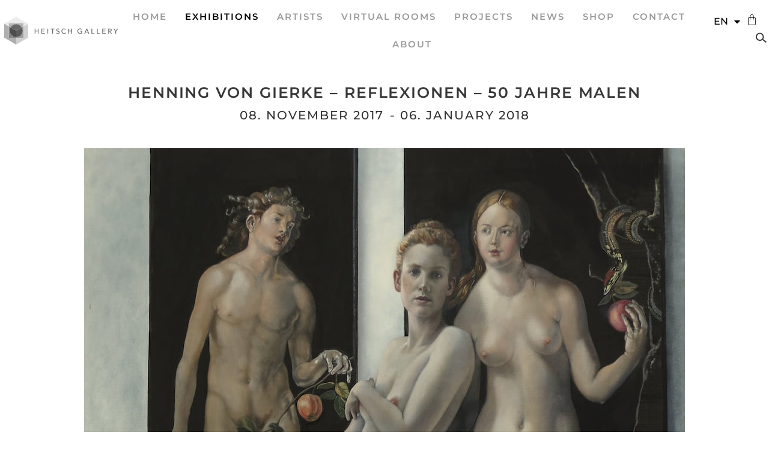

--- FILE ---
content_type: text/html; charset=UTF-8
request_url: https://heitschgalerie.de/en/ausstellung/henning-von-gierke-reflexionen-50-jahre-malen-5/
body_size: 21201
content:
<!doctype html>
<html lang="en-GB">
<head>
	<meta charset="UTF-8">
		<meta name="viewport" content="width=device-width, initial-scale=1">
	<link rel="profile" href="https://gmpg.org/xfn/11">
	<title>Henning von Gierke &#8211; Reflexionen &#8211; 50 Jahre Malen &#8211; Heitsch Gallery &#8211; München</title>
<meta name='robots' content='max-image-preview:large' />
<link rel="alternate" type="application/rss+xml" title="Heitsch Gallery - München &raquo; Feed" href="https://heitschgalerie.de/en/feed/" />
<link rel="alternate" type="application/rss+xml" title="Heitsch Gallery - München &raquo; Comments Feed" href="https://heitschgalerie.de/en/comments/feed/" />
<link rel="alternate" title="oEmbed (JSON)" type="application/json+oembed" href="https://heitschgalerie.de/wp-json/oembed/1.0/embed?url=https%3A%2F%2Fheitschgalerie.de%2Fen%2Fausstellung%2Fhenning-von-gierke-reflexionen-50-jahre-malen-5%2F" />
<link rel="alternate" title="oEmbed (XML)" type="text/xml+oembed" href="https://heitschgalerie.de/wp-json/oembed/1.0/embed?url=https%3A%2F%2Fheitschgalerie.de%2Fen%2Fausstellung%2Fhenning-von-gierke-reflexionen-50-jahre-malen-5%2F&#038;format=xml" />
<style id='wp-img-auto-sizes-contain-inline-css' type='text/css'>
img:is([sizes=auto i],[sizes^="auto," i]){contain-intrinsic-size:3000px 1500px}
/*# sourceURL=wp-img-auto-sizes-contain-inline-css */
</style>
<link rel='stylesheet' id='wp-block-library-css' href='https://heitschgalerie.de/wp-includes/css/dist/block-library/style.min.css?ver=6.9' type='text/css' media='all' />
<link rel='stylesheet' id='wc-blocks-style-css' href='https://heitschgalerie.de/wp-content/plugins/woocommerce/assets/client/blocks/wc-blocks.css?ver=wc-9.9.6' type='text/css' media='all' />
<style id='global-styles-inline-css' type='text/css'>
:root{--wp--preset--aspect-ratio--square: 1;--wp--preset--aspect-ratio--4-3: 4/3;--wp--preset--aspect-ratio--3-4: 3/4;--wp--preset--aspect-ratio--3-2: 3/2;--wp--preset--aspect-ratio--2-3: 2/3;--wp--preset--aspect-ratio--16-9: 16/9;--wp--preset--aspect-ratio--9-16: 9/16;--wp--preset--color--black: #000000;--wp--preset--color--cyan-bluish-gray: #abb8c3;--wp--preset--color--white: #ffffff;--wp--preset--color--pale-pink: #f78da7;--wp--preset--color--vivid-red: #cf2e2e;--wp--preset--color--luminous-vivid-orange: #ff6900;--wp--preset--color--luminous-vivid-amber: #fcb900;--wp--preset--color--light-green-cyan: #7bdcb5;--wp--preset--color--vivid-green-cyan: #00d084;--wp--preset--color--pale-cyan-blue: #8ed1fc;--wp--preset--color--vivid-cyan-blue: #0693e3;--wp--preset--color--vivid-purple: #9b51e0;--wp--preset--gradient--vivid-cyan-blue-to-vivid-purple: linear-gradient(135deg,rgb(6,147,227) 0%,rgb(155,81,224) 100%);--wp--preset--gradient--light-green-cyan-to-vivid-green-cyan: linear-gradient(135deg,rgb(122,220,180) 0%,rgb(0,208,130) 100%);--wp--preset--gradient--luminous-vivid-amber-to-luminous-vivid-orange: linear-gradient(135deg,rgb(252,185,0) 0%,rgb(255,105,0) 100%);--wp--preset--gradient--luminous-vivid-orange-to-vivid-red: linear-gradient(135deg,rgb(255,105,0) 0%,rgb(207,46,46) 100%);--wp--preset--gradient--very-light-gray-to-cyan-bluish-gray: linear-gradient(135deg,rgb(238,238,238) 0%,rgb(169,184,195) 100%);--wp--preset--gradient--cool-to-warm-spectrum: linear-gradient(135deg,rgb(74,234,220) 0%,rgb(151,120,209) 20%,rgb(207,42,186) 40%,rgb(238,44,130) 60%,rgb(251,105,98) 80%,rgb(254,248,76) 100%);--wp--preset--gradient--blush-light-purple: linear-gradient(135deg,rgb(255,206,236) 0%,rgb(152,150,240) 100%);--wp--preset--gradient--blush-bordeaux: linear-gradient(135deg,rgb(254,205,165) 0%,rgb(254,45,45) 50%,rgb(107,0,62) 100%);--wp--preset--gradient--luminous-dusk: linear-gradient(135deg,rgb(255,203,112) 0%,rgb(199,81,192) 50%,rgb(65,88,208) 100%);--wp--preset--gradient--pale-ocean: linear-gradient(135deg,rgb(255,245,203) 0%,rgb(182,227,212) 50%,rgb(51,167,181) 100%);--wp--preset--gradient--electric-grass: linear-gradient(135deg,rgb(202,248,128) 0%,rgb(113,206,126) 100%);--wp--preset--gradient--midnight: linear-gradient(135deg,rgb(2,3,129) 0%,rgb(40,116,252) 100%);--wp--preset--font-size--small: 13px;--wp--preset--font-size--medium: 20px;--wp--preset--font-size--large: 36px;--wp--preset--font-size--x-large: 42px;--wp--preset--spacing--20: 0.44rem;--wp--preset--spacing--30: 0.67rem;--wp--preset--spacing--40: 1rem;--wp--preset--spacing--50: 1.5rem;--wp--preset--spacing--60: 2.25rem;--wp--preset--spacing--70: 3.38rem;--wp--preset--spacing--80: 5.06rem;--wp--preset--shadow--natural: 6px 6px 9px rgba(0, 0, 0, 0.2);--wp--preset--shadow--deep: 12px 12px 50px rgba(0, 0, 0, 0.4);--wp--preset--shadow--sharp: 6px 6px 0px rgba(0, 0, 0, 0.2);--wp--preset--shadow--outlined: 6px 6px 0px -3px rgb(255, 255, 255), 6px 6px rgb(0, 0, 0);--wp--preset--shadow--crisp: 6px 6px 0px rgb(0, 0, 0);}:where(.is-layout-flex){gap: 0.5em;}:where(.is-layout-grid){gap: 0.5em;}body .is-layout-flex{display: flex;}.is-layout-flex{flex-wrap: wrap;align-items: center;}.is-layout-flex > :is(*, div){margin: 0;}body .is-layout-grid{display: grid;}.is-layout-grid > :is(*, div){margin: 0;}:where(.wp-block-columns.is-layout-flex){gap: 2em;}:where(.wp-block-columns.is-layout-grid){gap: 2em;}:where(.wp-block-post-template.is-layout-flex){gap: 1.25em;}:where(.wp-block-post-template.is-layout-grid){gap: 1.25em;}.has-black-color{color: var(--wp--preset--color--black) !important;}.has-cyan-bluish-gray-color{color: var(--wp--preset--color--cyan-bluish-gray) !important;}.has-white-color{color: var(--wp--preset--color--white) !important;}.has-pale-pink-color{color: var(--wp--preset--color--pale-pink) !important;}.has-vivid-red-color{color: var(--wp--preset--color--vivid-red) !important;}.has-luminous-vivid-orange-color{color: var(--wp--preset--color--luminous-vivid-orange) !important;}.has-luminous-vivid-amber-color{color: var(--wp--preset--color--luminous-vivid-amber) !important;}.has-light-green-cyan-color{color: var(--wp--preset--color--light-green-cyan) !important;}.has-vivid-green-cyan-color{color: var(--wp--preset--color--vivid-green-cyan) !important;}.has-pale-cyan-blue-color{color: var(--wp--preset--color--pale-cyan-blue) !important;}.has-vivid-cyan-blue-color{color: var(--wp--preset--color--vivid-cyan-blue) !important;}.has-vivid-purple-color{color: var(--wp--preset--color--vivid-purple) !important;}.has-black-background-color{background-color: var(--wp--preset--color--black) !important;}.has-cyan-bluish-gray-background-color{background-color: var(--wp--preset--color--cyan-bluish-gray) !important;}.has-white-background-color{background-color: var(--wp--preset--color--white) !important;}.has-pale-pink-background-color{background-color: var(--wp--preset--color--pale-pink) !important;}.has-vivid-red-background-color{background-color: var(--wp--preset--color--vivid-red) !important;}.has-luminous-vivid-orange-background-color{background-color: var(--wp--preset--color--luminous-vivid-orange) !important;}.has-luminous-vivid-amber-background-color{background-color: var(--wp--preset--color--luminous-vivid-amber) !important;}.has-light-green-cyan-background-color{background-color: var(--wp--preset--color--light-green-cyan) !important;}.has-vivid-green-cyan-background-color{background-color: var(--wp--preset--color--vivid-green-cyan) !important;}.has-pale-cyan-blue-background-color{background-color: var(--wp--preset--color--pale-cyan-blue) !important;}.has-vivid-cyan-blue-background-color{background-color: var(--wp--preset--color--vivid-cyan-blue) !important;}.has-vivid-purple-background-color{background-color: var(--wp--preset--color--vivid-purple) !important;}.has-black-border-color{border-color: var(--wp--preset--color--black) !important;}.has-cyan-bluish-gray-border-color{border-color: var(--wp--preset--color--cyan-bluish-gray) !important;}.has-white-border-color{border-color: var(--wp--preset--color--white) !important;}.has-pale-pink-border-color{border-color: var(--wp--preset--color--pale-pink) !important;}.has-vivid-red-border-color{border-color: var(--wp--preset--color--vivid-red) !important;}.has-luminous-vivid-orange-border-color{border-color: var(--wp--preset--color--luminous-vivid-orange) !important;}.has-luminous-vivid-amber-border-color{border-color: var(--wp--preset--color--luminous-vivid-amber) !important;}.has-light-green-cyan-border-color{border-color: var(--wp--preset--color--light-green-cyan) !important;}.has-vivid-green-cyan-border-color{border-color: var(--wp--preset--color--vivid-green-cyan) !important;}.has-pale-cyan-blue-border-color{border-color: var(--wp--preset--color--pale-cyan-blue) !important;}.has-vivid-cyan-blue-border-color{border-color: var(--wp--preset--color--vivid-cyan-blue) !important;}.has-vivid-purple-border-color{border-color: var(--wp--preset--color--vivid-purple) !important;}.has-vivid-cyan-blue-to-vivid-purple-gradient-background{background: var(--wp--preset--gradient--vivid-cyan-blue-to-vivid-purple) !important;}.has-light-green-cyan-to-vivid-green-cyan-gradient-background{background: var(--wp--preset--gradient--light-green-cyan-to-vivid-green-cyan) !important;}.has-luminous-vivid-amber-to-luminous-vivid-orange-gradient-background{background: var(--wp--preset--gradient--luminous-vivid-amber-to-luminous-vivid-orange) !important;}.has-luminous-vivid-orange-to-vivid-red-gradient-background{background: var(--wp--preset--gradient--luminous-vivid-orange-to-vivid-red) !important;}.has-very-light-gray-to-cyan-bluish-gray-gradient-background{background: var(--wp--preset--gradient--very-light-gray-to-cyan-bluish-gray) !important;}.has-cool-to-warm-spectrum-gradient-background{background: var(--wp--preset--gradient--cool-to-warm-spectrum) !important;}.has-blush-light-purple-gradient-background{background: var(--wp--preset--gradient--blush-light-purple) !important;}.has-blush-bordeaux-gradient-background{background: var(--wp--preset--gradient--blush-bordeaux) !important;}.has-luminous-dusk-gradient-background{background: var(--wp--preset--gradient--luminous-dusk) !important;}.has-pale-ocean-gradient-background{background: var(--wp--preset--gradient--pale-ocean) !important;}.has-electric-grass-gradient-background{background: var(--wp--preset--gradient--electric-grass) !important;}.has-midnight-gradient-background{background: var(--wp--preset--gradient--midnight) !important;}.has-small-font-size{font-size: var(--wp--preset--font-size--small) !important;}.has-medium-font-size{font-size: var(--wp--preset--font-size--medium) !important;}.has-large-font-size{font-size: var(--wp--preset--font-size--large) !important;}.has-x-large-font-size{font-size: var(--wp--preset--font-size--x-large) !important;}
/*# sourceURL=global-styles-inline-css */
</style>

<style id='classic-theme-styles-inline-css' type='text/css'>
/*! This file is auto-generated */
.wp-block-button__link{color:#fff;background-color:#32373c;border-radius:9999px;box-shadow:none;text-decoration:none;padding:calc(.667em + 2px) calc(1.333em + 2px);font-size:1.125em}.wp-block-file__button{background:#32373c;color:#fff;text-decoration:none}
/*# sourceURL=/wp-includes/css/classic-themes.min.css */
</style>
<link rel='stylesheet' id='sw-hightlight-css' href='https://heitschgalerie.de/wp-content/plugins/snippets-block/node_modules/highlightjs/styles/androidstudio.css?ver=9.15.6' type='text/css' media='all' />
<link rel='stylesheet' id='snippet-block-block-css' href='https://heitschgalerie.de/wp-content/plugins/snippets-block/assets/css/blocks.css?ver=1.3.0' type='text/css' media='all' />
<link rel='stylesheet' id='jet-engine-frontend-css' href='https://heitschgalerie.de/wp-content/plugins/jet-engine/assets/css/frontend.css?ver=3.7.1.2' type='text/css' media='all' />
<link rel='stylesheet' id='woocommerce-layout-css' href='https://heitschgalerie.de/wp-content/plugins/woocommerce/assets/css/woocommerce-layout.css?ver=9.9.6' type='text/css' media='all' />
<link rel='stylesheet' id='woocommerce-smallscreen-css' href='https://heitschgalerie.de/wp-content/plugins/woocommerce/assets/css/woocommerce-smallscreen.css?ver=9.9.6' type='text/css' media='only screen and (max-width: 768px)' />
<link rel='stylesheet' id='woocommerce-general-css' href='https://heitschgalerie.de/wp-content/plugins/woocommerce/assets/css/woocommerce.css?ver=9.9.6' type='text/css' media='all' />
<style id='woocommerce-inline-inline-css' type='text/css'>
.woocommerce form .form-row .required { visibility: visible; }
/*# sourceURL=woocommerce-inline-inline-css */
</style>
<link rel='stylesheet' id='brands-styles-css' href='https://heitschgalerie.de/wp-content/plugins/woocommerce/assets/css/brands.css?ver=9.9.6' type='text/css' media='all' />
<link rel='stylesheet' id='hello-elementor-css' href='https://heitschgalerie.de/wp-content/themes/hello-elementor/style.min.css?ver=2.5.0' type='text/css' media='all' />
<link rel='stylesheet' id='hello-elementor-theme-style-css' href='https://heitschgalerie.de/wp-content/themes/hello-elementor/theme.min.css?ver=2.5.0' type='text/css' media='all' />
<link rel='stylesheet' id='elementor-frontend-css' href='https://heitschgalerie.de/wp-content/plugins/elementor/assets/css/frontend.min.css?ver=3.29.2' type='text/css' media='all' />
<link rel='stylesheet' id='elementor-post-92-css' href='https://heitschgalerie.de/wp-content/uploads/elementor/css/post-92.css?ver=1751402019' type='text/css' media='all' />
<link rel='stylesheet' id='dflip-style-css' href='https://heitschgalerie.de/wp-content/plugins/3d-flipbook-dflip-lite/assets/css/dflip.min.css?ver=2.3.67' type='text/css' media='all' />
<link rel='stylesheet' id='widget-image-css' href='https://heitschgalerie.de/wp-content/plugins/elementor/assets/css/widget-image.min.css?ver=3.29.2' type='text/css' media='all' />
<link rel='stylesheet' id='widget-nav-menu-css' href='https://heitschgalerie.de/wp-content/plugins/elementor-pro/assets/css/widget-nav-menu.min.css?ver=3.28.3' type='text/css' media='all' />
<link rel='stylesheet' id='widget-woocommerce-menu-cart-css' href='https://heitschgalerie.de/wp-content/plugins/elementor-pro/assets/css/widget-woocommerce-menu-cart.min.css?ver=3.28.3' type='text/css' media='all' />
<link rel='stylesheet' id='e-sticky-css' href='https://heitschgalerie.de/wp-content/plugins/elementor-pro/assets/css/modules/sticky.min.css?ver=3.28.3' type='text/css' media='all' />
<link rel='stylesheet' id='widget-heading-css' href='https://heitschgalerie.de/wp-content/plugins/elementor/assets/css/widget-heading.min.css?ver=3.29.2' type='text/css' media='all' />
<link rel='stylesheet' id='widget-social-icons-css' href='https://heitschgalerie.de/wp-content/plugins/elementor/assets/css/widget-social-icons.min.css?ver=3.29.2' type='text/css' media='all' />
<link rel='stylesheet' id='e-apple-webkit-css' href='https://heitschgalerie.de/wp-content/plugins/elementor/assets/css/conditionals/apple-webkit.min.css?ver=3.29.2' type='text/css' media='all' />
<link rel='stylesheet' id='widget-icon-list-css' href='https://heitschgalerie.de/wp-content/plugins/elementor/assets/css/widget-icon-list.min.css?ver=3.29.2' type='text/css' media='all' />
<link rel='stylesheet' id='swiper-css' href='https://heitschgalerie.de/wp-content/plugins/elementor/assets/lib/swiper/v8/css/swiper.min.css?ver=8.4.5' type='text/css' media='all' />
<link rel='stylesheet' id='e-swiper-css' href='https://heitschgalerie.de/wp-content/plugins/elementor/assets/css/conditionals/e-swiper.min.css?ver=3.29.2' type='text/css' media='all' />
<link rel='stylesheet' id='e-popup-css' href='https://heitschgalerie.de/wp-content/plugins/elementor-pro/assets/css/conditionals/popup.min.css?ver=3.28.3' type='text/css' media='all' />
<link rel='stylesheet' id='widget-form-css' href='https://heitschgalerie.de/wp-content/plugins/elementor-pro/assets/css/widget-form.min.css?ver=3.28.3' type='text/css' media='all' />
<link rel='stylesheet' id='elementor-icons-css' href='https://heitschgalerie.de/wp-content/plugins/elementor/assets/lib/eicons/css/elementor-icons.min.css?ver=5.40.0' type='text/css' media='all' />
<link rel='stylesheet' id='cpel-language-switcher-css' href='https://heitschgalerie.de/wp-content/plugins/connect-polylang-elementor/assets/css/language-switcher.min.css?ver=2.5.5' type='text/css' media='all' />
<link rel='stylesheet' id='jet-tabs-frontend-css' href='https://heitschgalerie.de/wp-content/plugins/jet-tabs/assets/css/jet-tabs-frontend.css?ver=2.2.9.1' type='text/css' media='all' />
<link rel='stylesheet' id='elementor-post-4066-css' href='https://heitschgalerie.de/wp-content/uploads/elementor/css/post-4066.css?ver=1751402035' type='text/css' media='all' />
<link rel='stylesheet' id='jet-woo-builder-css' href='https://heitschgalerie.de/wp-content/plugins/jet-woo-builder/assets/css/frontend.css?ver=2.1.20.1' type='text/css' media='all' />
<style id='jet-woo-builder-inline-css' type='text/css'>
@font-face {
				font-family: "WooCommerce";
				font-weight: normal;
				font-style: normal;
				src: url("https://heitschgalerie.de/wp-content/plugins/woocommerce/assets/fonts/WooCommerce.eot");
				src: url("https://heitschgalerie.de/wp-content/plugins/woocommerce/assets/fonts/WooCommerce.eot?#iefix") format("embedded-opentype"),
					 url("https://heitschgalerie.de/wp-content/plugins/woocommerce/assets/fonts/WooCommerce.woff") format("woff"),
					 url("https://heitschgalerie.de/wp-content/plugins/woocommerce/assets/fonts/WooCommerce.ttf") format("truetype"),
					 url("https://heitschgalerie.de/wp-content/plugins/woocommerce/assets/fonts/WooCommerce.svg#WooCommerce") format("svg");
			}
/*# sourceURL=jet-woo-builder-inline-css */
</style>
<link rel='stylesheet' id='elementor-icons-shared-0-css' href='https://heitschgalerie.de/wp-content/plugins/elementor/assets/lib/font-awesome/css/fontawesome.min.css?ver=5.15.3' type='text/css' media='all' />
<link rel='stylesheet' id='elementor-icons-fa-solid-css' href='https://heitschgalerie.de/wp-content/plugins/elementor/assets/lib/font-awesome/css/solid.min.css?ver=5.15.3' type='text/css' media='all' />
<link rel='stylesheet' id='jet-woo-builder-frontend-font-css' href='https://heitschgalerie.de/wp-content/plugins/jet-woo-builder/assets/css/lib/jetwoobuilder-frontend-font/css/jetwoobuilder-frontend-font.css?ver=2.1.20.1' type='text/css' media='all' />
<link rel='stylesheet' id='elementor-post-10216-css' href='https://heitschgalerie.de/wp-content/uploads/elementor/css/post-10216.css?ver=1751402035' type='text/css' media='all' />
<link rel='stylesheet' id='elementor-post-10223-css' href='https://heitschgalerie.de/wp-content/uploads/elementor/css/post-10223.css?ver=1751402543' type='text/css' media='all' />
<link rel='stylesheet' id='elementor-post-8889-css' href='https://heitschgalerie.de/wp-content/uploads/elementor/css/post-8889.css?ver=1751402186' type='text/css' media='all' />
<link rel='stylesheet' id='elementor-post-1026-css' href='https://heitschgalerie.de/wp-content/uploads/elementor/css/post-1026.css?ver=1751456229' type='text/css' media='all' />
<link rel='stylesheet' id='elementor-post-9463-css' href='https://heitschgalerie.de/wp-content/uploads/elementor/css/post-9463.css?ver=1751402025' type='text/css' media='all' />
<link rel='stylesheet' id='elementor-post-9336-css' href='https://heitschgalerie.de/wp-content/uploads/elementor/css/post-9336.css?ver=1751402025' type='text/css' media='all' />
<link rel='stylesheet' id='elementor-post-3964-css' href='https://heitschgalerie.de/wp-content/uploads/elementor/css/post-3964.css?ver=1751402025' type='text/css' media='all' />
<link rel='stylesheet' id='jquery-chosen-css' href='https://heitschgalerie.de/wp-content/plugins/jet-search/assets/lib/chosen/chosen.min.css?ver=1.8.7' type='text/css' media='all' />
<link rel='stylesheet' id='jet-search-css' href='https://heitschgalerie.de/wp-content/plugins/jet-search/assets/css/jet-search.css?ver=3.5.10.1' type='text/css' media='all' />
<link rel='stylesheet' id='elementor-gf-local-montserrat-css' href='//heitschgalerie.de/wp-content/uploads/omgf/elementor-gf-local-montserrat/elementor-gf-local-montserrat.css?ver=1655982505' type='text/css' media='all' />
<link rel='stylesheet' id='elementor-gf-local-roboto-css' href='//heitschgalerie.de/wp-content/uploads/omgf/elementor-gf-local-roboto/elementor-gf-local-roboto.css?ver=1655982505' type='text/css' media='all' />
<link rel='stylesheet' id='elementor-icons-fa-brands-css' href='https://heitschgalerie.de/wp-content/plugins/elementor/assets/lib/font-awesome/css/brands.min.css?ver=5.15.3' type='text/css' media='all' />
<script type="text/javascript" src="https://heitschgalerie.de/wp-includes/js/jquery/jquery.min.js?ver=3.7.1" id="jquery-core-js"></script>
<script type="text/javascript" src="https://heitschgalerie.de/wp-includes/js/jquery/jquery-migrate.min.js?ver=3.4.1" id="jquery-migrate-js"></script>
<script type="text/javascript" id="mcafw-scripts-js-extra">
/* <![CDATA[ */
var mcafw_object = {"product_id":"0"};
//# sourceURL=mcafw-scripts-js-extra
/* ]]> */
</script>
<script type="text/javascript" src="https://heitschgalerie.de/wp-content/plugins/add-to-cart-ajax-for-hello-elementor/js/scripts.js?ver=6.9" id="mcafw-scripts-js"></script>
<script type="text/javascript" src="https://heitschgalerie.de/wp-content/plugins/woocommerce/assets/js/jquery-blockui/jquery.blockUI.min.js?ver=2.7.0-wc.9.9.6" id="jquery-blockui-js" defer="defer" data-wp-strategy="defer"></script>
<script type="text/javascript" id="wc-add-to-cart-js-extra">
/* <![CDATA[ */
var wc_add_to_cart_params = {"ajax_url":"/wp-admin/admin-ajax.php","wc_ajax_url":"/en/ausstellung/henning-von-gierke-reflexionen-50-jahre-malen-5/?wc-ajax=%%endpoint%%","i18n_view_cart":"View basket","cart_url":"https://heitschgalerie.de/en/cart/","is_cart":"","cart_redirect_after_add":"no"};
//# sourceURL=wc-add-to-cart-js-extra
/* ]]> */
</script>
<script type="text/javascript" src="https://heitschgalerie.de/wp-content/plugins/woocommerce/assets/js/frontend/add-to-cart.min.js?ver=9.9.6" id="wc-add-to-cart-js" defer="defer" data-wp-strategy="defer"></script>
<script type="text/javascript" src="https://heitschgalerie.de/wp-content/plugins/woocommerce/assets/js/js-cookie/js.cookie.min.js?ver=2.1.4-wc.9.9.6" id="js-cookie-js" defer="defer" data-wp-strategy="defer"></script>
<script type="text/javascript" id="woocommerce-js-extra">
/* <![CDATA[ */
var woocommerce_params = {"ajax_url":"/wp-admin/admin-ajax.php","wc_ajax_url":"/en/ausstellung/henning-von-gierke-reflexionen-50-jahre-malen-5/?wc-ajax=%%endpoint%%","i18n_password_show":"Show password","i18n_password_hide":"Hide password"};
//# sourceURL=woocommerce-js-extra
/* ]]> */
</script>
<script type="text/javascript" src="https://heitschgalerie.de/wp-content/plugins/woocommerce/assets/js/frontend/woocommerce.min.js?ver=9.9.6" id="woocommerce-js" defer="defer" data-wp-strategy="defer"></script>
<link rel="https://api.w.org/" href="https://heitschgalerie.de/wp-json/" /><link rel="alternate" title="JSON" type="application/json" href="https://heitschgalerie.de/wp-json/wp/v2/ausstellung/6183" /><link rel="EditURI" type="application/rsd+xml" title="RSD" href="https://heitschgalerie.de/xmlrpc.php?rsd" />
<meta name="generator" content="WordPress 6.9" />
<meta name="generator" content="WooCommerce 9.9.6" />
<link rel="canonical" href="https://heitschgalerie.de/en/ausstellung/henning-von-gierke-reflexionen-50-jahre-malen-5/" />
<link rel='shortlink' href='https://heitschgalerie.de/?p=6183' />
	<style type="text/css">
		
		.woocommerce-mini-cart.cart.woocommerce-cart-form__contents span.quantity{
			display:block;
		}
		
	</style>
    <script type="text/javascript" language="javascript">
		jQuery(document).ready(function($){
			
			if($('body.product-template-default form.cart').length>0){
				
				var ajax_request_sent = false;
				
				$('body.product-template-default div.pc_configurator_form button.configurator-add-to-cart').off('click');
							
				$('body.product-template-default form.cart').on('click', 'button.single_add_to_cart_button:not(.disabled)', function (e){
					e.preventDefault();
					
					var form = $('body.product-template-default form.cart');
					setTimeout(function(){
						mcafw_ds_mini_cart_action(form);
					}, 1000);
					
				});
				$('body.product-template-default div.pc_configurator_form').on('click', 'button.configurator-add-to-cart:not(.disabled)', function (e){					
					e.preventDefault();
					var cart_form = $(this).parent().find('form.cart');							
					setTimeout(function(){
						if(mcafw_object.product_id>0){
							var errors = wp.hooks.applyFilters( 'PC.fe.validate_configuration', PC.fe.errors );
							
							if ( errors.length ) {
								
							}else{
								mcafw_ds_mini_cart_action(cart_form);
							}
						}
					}, 1000);		
					
				});


					
				$('body.product-template-default form.cart').on('submit', function(){
					
					var cart_form = $(this).parent().find('form.cart');
				
					if(cart_form.find('input[name="pc_configurator_data"]').length>0){						
						return false;
					}else{
						return true;
					}
				});
				
				
				
				function mcafw_ds_mini_cart_action(form){	
					
					if(ajax_request_sent){
						return;
					}
					ajax_request_sent = true;
				
					$.blockUI({message:''});
					
					if(form.find('input[name="product_id"]').length==0 && form.find('button[name="add-to-cart"]').length>0){
						form.append('<input type="hidden" name="product_id" value="'+form.find('button[name="add-to-cart"]').val()+'" />');
					}
					
					var data = {
						'action': 'mcafw_ds_mini_cart_action',
						'serialized': form.serialize(),						
						'pc_configurator_data': form.find('input[name="pc_configurator_data"]').val(),				
						'mcafw_ds_ajax_submission':true
					};
			
					
					$.post("https://heitschgalerie.de/wp-admin/admin-ajax.php", data, function (result)
					{
						//result = $.parseJSON(result);
						
						ajax_request_sent = false;	
						
						$.unblockUI();
						
						
						$(document.body).trigger('wc_fragment_refresh');
						
						setTimeout(function(){							
							if($('#elementor-menu-cart__toggle_button').length>0){
								$('#elementor-menu-cart__toggle_button').click();
							}
							$.unblockUI();
						}, 800);
												
						if($('.elementor-widget-woocommerce-menu-cart').length>0){
							$('.elementor-widget-woocommerce-menu-cart').addClass('elementor-menu-cart--shown');
						}
						
						
						
						/*
						var resp = result.resp;
						var updated_item = '';
					
						
						
						$.each(resp, function(i, v){
							
							var varitions = '';
							
							if(v.is_configurator_data=='true'){
								
								variations = '<dl class="variation"><dt class="variation-Configuration">Configuration:</dt><dd class="variation-Configuration">';
			
								$.each(v.variations, function(j, k){
									variations += '<div><strong>'+k.layer_name+'</strong><span class="semicol">:</span> <span class="choice-thumb"><img src="'+k.image+'" alt=""></span> '+k.name+'</div>';
								});
			
								variations += '</dd></dl>';
							
							}
							
							
							updated_item += '<div class="elementor-menu-cart__product woocommerce-cart-form__cart-item cart_item"><div class="elementor-menu-cart__product-image product-thumbnail"><a href="'+v.url+'"><img fetchpriority="high" src="'+v.image+'" class="attachment-woocommerce_thumbnail size-woocommerce_thumbnail" alt="" width="272" height="300"></a></div><div class="elementor-menu-cart__product-name product-name" data-title="Product"><a href="'+v.url+'">'+v.name+'</a>'+(v.is_configurator_data=='true'?variations:'')+'</div><div class="elementor-menu-cart__product-price product-price" data-title="Price"><span class="quantity"><span class="product-quantity">'+v.quantity+' ×</span> <span class="woocommerce-Price-amount amount"><bdi><span class="woocommerce-Price-currencySymbol">'+result.symbol+'</span>'+v.price+'</bdi></span></span></div><div class="elementor-menu-cart__product-remove product-remove"><a data-gtm4wp_product_id="'+v.product_id+'" data-gtm4wp_product_name="'+v.name+'" data-gtm4wp_product_price="'+v.price+'" data-gtm4wp_product_cat="" data-gtm4wp_product_url="'+v.url+'" data-gtm4wp_product_variant="'+v.variation_id+'" data-gtm4wp_product_stocklevel="+v.stock+" data-gtm4wp_product_brand="" href="'+v.remove_url+'" class="elementor_remove_from_cart_button" aria-label="" data-product_id="'+v.product_id+'" data-cart_item_key="'+i+'" data-product_sku="'+v.sku+'"></a><a href="'+v.remove_url+'" class="remove_from_cart_button" aria-label="" data-product_id="'+v.product_id+'" data-cart_item_key="'+i+'" data-product_sku="'+v.sku+'"></a> </div></div>';
							
							varitions = '&nbsp;';
							
        					//window.wooptpmDataLayer.cartItemKeys = window.wooptpmDataLayer.cartItemKeys || {};
							//window.wooptpmDataLayer.cartItemKeys["i"] = {"product_id":v.product_id,"variation_id":v.variation_id};
				        });
        
		
        				$('div.elementor-menu-cart__container div.widget_shopping_cart_content').html('<div class="elementor-menu-cart__products woocommerce-mini-cart cart woocommerce-cart-form__contents">'+updated_item+'</div><div class="elementor-menu-cart__subtotal"><strong>Subtotal:</strong> <span class="woocommerce-Price-amount amount"><bdi><span class="woocommerce-Price-currencySymbol">'+result.symbol+'</span>'+result.cart_total+'</bdi></span></div><div class="elementor-menu-cart__footer-buttons"><a href="'+result.cart_url+'" class="elementor-button elementor-button--view-cart elementor-size-md"><span class="elementor-button-text">View cart</span></a><a href="'+result.checkout_url+'" class="elementor-button elementor-button--checkout elementor-size-md"><span class="elementor-button-text">Checkout</span></a>	</div>');
						
						$('span.elementor-button-icon').attr('data-counter', result.total_qty);
						
						*/
						
					});
					
					/*$('body').on('click', '.elementor-menu-cart__close-button', function(){
						$('.elementor-widget-woocommerce-menu-cart').removeClass('elementor-menu-cart--shown');
					});*/
				};
			
			}
			
			

		});
		
				
	</script>    
	<noscript><style>.woocommerce-product-gallery{ opacity: 1 !important; }</style></noscript>
	<meta name="generator" content="Elementor 3.29.2; features: additional_custom_breakpoints, e_local_google_fonts; settings: css_print_method-external, google_font-enabled, font_display-auto">
			<style>
				.e-con.e-parent:nth-of-type(n+4):not(.e-lazyloaded):not(.e-no-lazyload),
				.e-con.e-parent:nth-of-type(n+4):not(.e-lazyloaded):not(.e-no-lazyload) * {
					background-image: none !important;
				}
				@media screen and (max-height: 1024px) {
					.e-con.e-parent:nth-of-type(n+3):not(.e-lazyloaded):not(.e-no-lazyload),
					.e-con.e-parent:nth-of-type(n+3):not(.e-lazyloaded):not(.e-no-lazyload) * {
						background-image: none !important;
					}
				}
				@media screen and (max-height: 640px) {
					.e-con.e-parent:nth-of-type(n+2):not(.e-lazyloaded):not(.e-no-lazyload),
					.e-con.e-parent:nth-of-type(n+2):not(.e-lazyloaded):not(.e-no-lazyload) * {
						background-image: none !important;
					}
				}
			</style>
			<link rel="icon" href="https://heitschgalerie.de/wp-content/uploads/2022/06/cropped-logo-heitsch-32x32.png" sizes="32x32" />
<link rel="icon" href="https://heitschgalerie.de/wp-content/uploads/2022/06/cropped-logo-heitsch-192x192.png" sizes="192x192" />
<link rel="apple-touch-icon" href="https://heitschgalerie.de/wp-content/uploads/2022/06/cropped-logo-heitsch-180x180.png" />
<meta name="msapplication-TileImage" content="https://heitschgalerie.de/wp-content/uploads/2022/06/cropped-logo-heitsch-270x270.png" />
		<style type="text/css" id="wp-custom-css">
			.ll_abschnitt_time {
    display: grid;
    grid-template-columns: 1fr 1fr;
}
.filter_hidden:not(.shown) {
	display:none;
}
.show_hide_filter  {
	cursor:pointer;
	width:auto;
	display:inline-block;
	position:relative;
	padding-right:40px!important;
	padding-top:15px;
	padding-bottom:15px;
	border: 1px solid transparent;
	padding-left:10px;
	margin-left:0px;
	
}
.show_hide_filter.shown {
	border: 1px solid black;
	border-bottom-color:white!important;
	z-index:201;
}
.show_hide_filter:after {
	position:absolute;
	right:10px;
	top:20px;

	    width: 0; 
    height: 0; 
    border-left: 5px solid transparent;
    border-right: 5px solid transparent;

    border-top: 10px solid black;
	content:'';
	z-index:201;
}

.filter_hidden.shown {
		width: 100%;
  min-width:300px;
    top: 49px;
	
	left:0px;
    background: white;
    padding-right: 20px;
    padding-bottom: 10px;
	padding-left:20px;
	padding-top:15px;
    border: 1px solid black;
	    position: absolute;
    z-index: 200;
}



.kuenstler_image_aus {
    display: grid;
    grid-template-columns: 1fr 1fr;
    gap: 40px;
    margin-bottom: 50px;
}

.kuenstler_image_aus img {
    display: block;
}

.kuenstler_image_aus {}
#searchform {
	display:none;
}

button#place_order {
    font-family: 'Montserrat';
    color: white;
    font-weight: 500;
    background: black;
    border-radius: 0px!important;
}

a.checkout-button.button.alt.wc-forward {
    font-family: 'Montserrat';
    color: white;
    font-weight: 500;
    background: black;
    border-radius: 0px!important;
}
.jet-smart-filters-checkboxes + .apply-filters {
	display:none;
}
.ll_group_title {
	cursor:pointer;
}		</style>
		<link rel='stylesheet' id='jet-elements-css' href='https://heitschgalerie.de/wp-content/plugins/jet-elements/assets/css/jet-elements.css?ver=2.7.8' type='text/css' media='all' />
</head>
<body class="wp-singular ausstellung-template-default single single-ausstellung postid-6183 wp-custom-logo wp-theme-hello-elementor theme-hello-elementor woocommerce-no-js elementor-default elementor-kit-92 elementor-page-10223">

		<div data-elementor-type="header" data-elementor-id="4066" class="elementor elementor-4066 elementor-location-header" data-elementor-post-type="elementor_library">
					<section class="elementor-section elementor-top-section elementor-element elementor-element-ffdb8f5 elementor-section-boxed elementor-section-height-default elementor-section-height-default" data-id="ffdb8f5" data-element_type="section" data-settings="{&quot;jet_parallax_layout_list&quot;:[],&quot;background_background&quot;:&quot;classic&quot;,&quot;sticky&quot;:&quot;top&quot;,&quot;sticky_on&quot;:[&quot;desktop&quot;,&quot;tablet&quot;,&quot;mobile&quot;],&quot;sticky_offset&quot;:0,&quot;sticky_effects_offset&quot;:0,&quot;sticky_anchor_link_offset&quot;:0}">
						<div class="elementor-container elementor-column-gap-default">
					<div class="elementor-column elementor-col-33 elementor-top-column elementor-element elementor-element-70547bc" data-id="70547bc" data-element_type="column">
			<div class="elementor-widget-wrap elementor-element-populated">
						<div class="elementor-element elementor-element-c198a29 elementor-widget elementor-widget-theme-site-logo elementor-widget-image" data-id="c198a29" data-element_type="widget" data-widget_type="theme-site-logo.default">
				<div class="elementor-widget-container">
											<a href="https://heitschgalerie.de/en/home/">
			<img width="255" height="62" src="https://heitschgalerie.de/wp-content/uploads/2022/12/heitsch_logo_2_rgb_03.svg" class="attachment-full size-full wp-image-9187" alt="" />				</a>
											</div>
				</div>
					</div>
		</div>
				<div class="elementor-column elementor-col-33 elementor-top-column elementor-element elementor-element-f03c9c8" data-id="f03c9c8" data-element_type="column">
			<div class="elementor-widget-wrap elementor-element-populated">
						<div class="elementor-element elementor-element-d752c5c elementor-nav-menu__align-center elementor-nav-menu--stretch elementor-nav-menu--dropdown-tablet elementor-nav-menu__text-align-aside elementor-nav-menu--toggle elementor-nav-menu--burger elementor-widget elementor-widget-nav-menu" data-id="d752c5c" data-element_type="widget" data-settings="{&quot;full_width&quot;:&quot;stretch&quot;,&quot;layout&quot;:&quot;horizontal&quot;,&quot;submenu_icon&quot;:{&quot;value&quot;:&quot;&lt;i class=\&quot;fas fa-caret-down\&quot;&gt;&lt;\/i&gt;&quot;,&quot;library&quot;:&quot;fa-solid&quot;},&quot;toggle&quot;:&quot;burger&quot;}" data-widget_type="nav-menu.default">
				<div class="elementor-widget-container">
								<nav aria-label="Menu" class="elementor-nav-menu--main elementor-nav-menu__container elementor-nav-menu--layout-horizontal e--pointer-none">
				<ul id="menu-1-d752c5c" class="elementor-nav-menu"><li class="menu-item menu-item-type-post_type menu-item-object-page menu-item-home menu-item-10053 "><a href="https://heitschgalerie.de/en/home/" class="elementor-item">Home</a></li>
<li class="menu-item menu-item-type-post_type_archive menu-item-object-ausstellung menu-item-10056 current-menu-item active"><a href="https://heitschgalerie.de/en/ausstellung/" class="elementor-item">EXHIBITIONS</a></li>
<li class="menu-item menu-item-type-post_type_archive menu-item-object-kuenstler menu-item-10057 "><a href="https://heitschgalerie.de/en/kuenstler/" class="elementor-item">ARTISTS</a></li>
<li class="menu-item menu-item-type-post_type_archive menu-item-object-virtualroom menu-item-10058 "><a href="https://heitschgalerie.de/en/virtualroom/" class="elementor-item">VIRTUAL ROOMS</a></li>
<li class="menu-item menu-item-type-post_type_archive menu-item-object-projekte menu-item-12744 "><a href="https://heitschgalerie.de/en/projekte/" class="elementor-item">projects</a></li>
<li class="menu-item menu-item-type-post_type menu-item-object-page current_page_parent menu-item-10104 "><a href="https://heitschgalerie.de/en/news/" class="elementor-item">News</a></li>
<li class="menu-item menu-item-type-post_type menu-item-object-page menu-item-13194 "><a href="https://heitschgalerie.de/en/heitsch-shop/" class="elementor-item">Shop</a></li>
<li class="menu-item menu-item-type-post_type menu-item-object-page menu-item-10161 "><a href="https://heitschgalerie.de/en/contact/" class="elementor-item">Contact</a></li>
<li class="menu-item menu-item-type-post_type menu-item-object-page menu-item-10163 "><a href="https://heitschgalerie.de/en/about/" class="elementor-item">About</a></li>
</ul>			</nav>
					<div class="elementor-menu-toggle" role="button" tabindex="0" aria-label="Menu Toggle" aria-expanded="false">
			<i aria-hidden="true" role="presentation" class="elementor-menu-toggle__icon--open eicon-menu-bar"></i><i aria-hidden="true" role="presentation" class="elementor-menu-toggle__icon--close eicon-close"></i>		</div>
					<nav class="elementor-nav-menu--dropdown elementor-nav-menu__container" aria-hidden="true">
				<ul id="menu-2-d752c5c" class="elementor-nav-menu"><li class="menu-item menu-item-type-post_type menu-item-object-page menu-item-home menu-item-10053 "><a href="https://heitschgalerie.de/en/home/" class="elementor-item" tabindex="-1">Home</a></li>
<li class="menu-item menu-item-type-post_type_archive menu-item-object-ausstellung menu-item-10056 current-menu-item active"><a href="https://heitschgalerie.de/en/ausstellung/" class="elementor-item" tabindex="-1">EXHIBITIONS</a></li>
<li class="menu-item menu-item-type-post_type_archive menu-item-object-kuenstler menu-item-10057 "><a href="https://heitschgalerie.de/en/kuenstler/" class="elementor-item" tabindex="-1">ARTISTS</a></li>
<li class="menu-item menu-item-type-post_type_archive menu-item-object-virtualroom menu-item-10058 "><a href="https://heitschgalerie.de/en/virtualroom/" class="elementor-item" tabindex="-1">VIRTUAL ROOMS</a></li>
<li class="menu-item menu-item-type-post_type_archive menu-item-object-projekte menu-item-12744 "><a href="https://heitschgalerie.de/en/projekte/" class="elementor-item" tabindex="-1">projects</a></li>
<li class="menu-item menu-item-type-post_type menu-item-object-page current_page_parent menu-item-10104 "><a href="https://heitschgalerie.de/en/news/" class="elementor-item" tabindex="-1">News</a></li>
<li class="menu-item menu-item-type-post_type menu-item-object-page menu-item-13194 "><a href="https://heitschgalerie.de/en/heitsch-shop/" class="elementor-item" tabindex="-1">Shop</a></li>
<li class="menu-item menu-item-type-post_type menu-item-object-page menu-item-10161 "><a href="https://heitschgalerie.de/en/contact/" class="elementor-item" tabindex="-1">Contact</a></li>
<li class="menu-item menu-item-type-post_type menu-item-object-page menu-item-10163 "><a href="https://heitschgalerie.de/en/about/" class="elementor-item" tabindex="-1">About</a></li>
</ul>			</nav>
						</div>
				</div>
					</div>
		</div>
				<div class="elementor-column elementor-col-33 elementor-top-column elementor-element elementor-element-9cbe5f7" data-id="9cbe5f7" data-element_type="column">
			<div class="elementor-widget-wrap elementor-element-populated">
						<div style="--langs:2" class="elementor-element elementor-element-2d0058c cpel-switcher--layout-dropdown elementor-widget__width-auto cpel-switcher--drop-on-click cpel-switcher--drop-to-down elementor-widget elementor-widget-polylang-language-switcher" data-id="2d0058c" data-element_type="widget" data-widget_type="polylang-language-switcher.default">
				<div class="elementor-widget-container">
					<nav class="cpel-switcher__nav"><div class="cpel-switcher__toggle cpel-switcher__lang" onclick="this.classList.toggle('cpel-switcher__toggle--on')"><a lang="en-GB" hreflang="en-GB" href="https://heitschgalerie.de/en/ausstellung/henning-von-gierke-reflexionen-50-jahre-malen-5/"><span class="cpel-switcher__code">EN</span><i class="cpel-switcher__icon fas fa-caret-down" aria-hidden="true"></i></a></div><ul class="cpel-switcher__list"><li class="cpel-switcher__lang"><a lang="de-DE" hreflang="de-DE" href="https://heitschgalerie.de/"><span class="cpel-switcher__code">DE</span></a></li><li class="cpel-switcher__lang"><a lang="es-ES" hreflang="es-ES" href="https://heitschgalerie.de/es/home/"><span class="cpel-switcher__code">ES</span></a></li></ul></nav>				</div>
				</div>
				<div class="elementor-element elementor-element-467c7de toggle-icon--bag-light elementor-widget__width-auto elementor-menu-cart--items-indicator-none elementor-menu-cart--cart-type-side-cart elementor-menu-cart--show-remove-button-yes elementor-widget elementor-widget-woocommerce-menu-cart" data-id="467c7de" data-element_type="widget" data-settings="{&quot;automatically_open_cart&quot;:&quot;yes&quot;,&quot;cart_type&quot;:&quot;side-cart&quot;,&quot;open_cart&quot;:&quot;click&quot;}" data-widget_type="woocommerce-menu-cart.default">
				<div class="elementor-widget-container">
							<div class="elementor-menu-cart__wrapper">
							<div class="elementor-menu-cart__toggle_wrapper">
					<div class="elementor-menu-cart__container elementor-lightbox" aria-hidden="true">
						<div class="elementor-menu-cart__main" aria-hidden="true">
									<div class="elementor-menu-cart__close-button">
					</div>
									<div class="widget_shopping_cart_content">
															</div>
						</div>
					</div>
							<div class="elementor-menu-cart__toggle elementor-button-wrapper">
			<a id="elementor-menu-cart__toggle_button" href="#" class="elementor-menu-cart__toggle_button elementor-button elementor-size-sm" aria-expanded="false">
				<span class="elementor-button-text"><span class="woocommerce-Price-amount amount"><bdi>0,00&nbsp;<span class="woocommerce-Price-currencySymbol">&euro;</span></bdi></span></span>
				<span class="elementor-button-icon">
					<span class="elementor-button-icon-qty" data-counter="0">0</span>
					<i class="eicon-bag-light"></i>					<span class="elementor-screen-only">Cart</span>
				</span>
			</a>
		</div>
						</div>
					</div> <!-- close elementor-menu-cart__wrapper -->
						</div>
				</div>
				<div class="elementor-element elementor-element-d980796 elementor-widget__width-auto elementor-view-default elementor-widget elementor-widget-icon" data-id="d980796" data-element_type="widget" data-widget_type="icon.default">
				<div class="elementor-widget-container">
							<div class="elementor-icon-wrapper">
			<a class="elementor-icon" href="#search">
			<svg xmlns="http://www.w3.org/2000/svg" id="uuid-ce53898c-c1ba-45d9-8da8-637cbc63449b" data-name="Ebene 1" viewBox="0 0 13 12.03"><path d="M8.93,7.57c.58-.78,.78-1.75,.78-2.72C9.7,2.13,7.57,0,4.85,0S0,2.13,0,4.85s2.13,4.85,4.85,4.85c1.16,0,2.33-.39,3.1-1.16l4.07,3.49,.97-1.16-4.07-3.3ZM1.36,4.85c0-1.94,1.55-3.49,3.49-3.49s3.49,1.55,3.49,3.49-1.55,3.49-3.49,3.49c-1.94,0-3.49-1.55-3.49-3.49Z" style="fill: #3d3d3b;"></path></svg>			</a>
		</div>
						</div>
				</div>
					</div>
		</div>
					</div>
		</section>
				</div>
				<div data-elementor-type="single-post" data-elementor-id="10223" class="elementor elementor-10223 elementor-location-single post-6183 ausstellung type-ausstellung status-publish has-post-thumbnail hentry" data-elementor-post-type="elementor_library">
					<section class="elementor-section elementor-top-section elementor-element elementor-element-8120e07 elementor-section-boxed elementor-section-height-default elementor-section-height-default" data-id="8120e07" data-element_type="section" data-settings="{&quot;jet_parallax_layout_list&quot;:[],&quot;background_background&quot;:&quot;classic&quot;}">
							<div class="elementor-background-overlay"></div>
							<div class="elementor-container elementor-column-gap-default">
					<div class="elementor-column elementor-col-100 elementor-top-column elementor-element elementor-element-c25cceb" data-id="c25cceb" data-element_type="column">
			<div class="elementor-widget-wrap elementor-element-populated">
						<div class="elementor-element elementor-element-e538ab4 elementor-widget elementor-widget-heading" data-id="e538ab4" data-element_type="widget" data-widget_type="heading.default">
				<div class="elementor-widget-container">
					<h1 class="elementor-heading-title elementor-size-default">Henning von Gierke &#8211; Reflexionen &#8211; 50 Jahre Malen</h1>				</div>
				</div>
				<section class="elementor-section elementor-inner-section elementor-element elementor-element-f41a352 elementor-section-full_width elementor-section-height-default elementor-section-height-default" data-id="f41a352" data-element_type="section" data-settings="{&quot;jet_parallax_layout_list&quot;:[],&quot;background_background&quot;:&quot;classic&quot;}">
						<div class="elementor-container elementor-column-gap-default">
					<div class="elementor-column elementor-col-100 elementor-inner-column elementor-element elementor-element-4ea8761" data-id="4ea8761" data-element_type="column">
			<div class="elementor-widget-wrap elementor-element-populated">
						<div class="elementor-element elementor-element-fb39393 elementor-widget__width-auto elementor-widget elementor-widget-jet-listing-dynamic-field" data-id="fb39393" data-element_type="widget" data-widget_type="jet-listing-dynamic-field.default">
				<div class="elementor-widget-container">
					<div class="jet-listing jet-listing-dynamic-field display-inline"><div class="jet-listing-dynamic-field__inline-wrap"><div class="jet-listing-dynamic-field__content">08. November 2017</div></div></div>				</div>
				</div>
				<div class="elementor-element elementor-element-37cd235 elementor-widget__width-auto elementor-widget elementor-widget-jet-listing-dynamic-field" data-id="37cd235" data-element_type="widget" data-widget_type="jet-listing-dynamic-field.default">
				<div class="elementor-widget-container">
					<div class="jet-listing jet-listing-dynamic-field display-inline"><div class="jet-listing-dynamic-field__inline-wrap"><div class="jet-listing-dynamic-field__content"> - 06. January 2018</div></div></div>				</div>
				</div>
					</div>
		</div>
					</div>
		</section>
					</div>
		</div>
					</div>
		</section>
				<section class="elementor-section elementor-top-section elementor-element elementor-element-e280aec elementor-section-boxed elementor-section-height-default elementor-section-height-default" data-id="e280aec" data-element_type="section" data-settings="{&quot;jet_parallax_layout_list&quot;:[]}">
						<div class="elementor-container elementor-column-gap-default">
					<div class="elementor-column elementor-col-100 elementor-top-column elementor-element elementor-element-bb43b3a" data-id="bb43b3a" data-element_type="column">
			<div class="elementor-widget-wrap elementor-element-populated">
						<section class="elementor-section elementor-inner-section elementor-element elementor-element-57058da elementor-section-height-min-height elementor-section-boxed elementor-section-height-default" data-id="57058da" data-element_type="section" data-settings="{&quot;jet_parallax_layout_list&quot;:[],&quot;background_background&quot;:&quot;classic&quot;}">
						<div class="elementor-container elementor-column-gap-default">
					<div class="elementor-column elementor-col-100 elementor-inner-column elementor-element elementor-element-884fce2" data-id="884fce2" data-element_type="column">
			<div class="elementor-widget-wrap elementor-element-populated">
						<div class="elementor-element elementor-element-7695b65 elementor-widget elementor-widget-image" data-id="7695b65" data-element_type="widget" data-widget_type="image.default">
				<div class="elementor-widget-container">
															<img width="1000" height="1197" src="https://heitschgalerie.de/wp-content/uploads/2022/08/Atelierbild_Duerer_Henning_von_Gierke__heitschgallery-36d88558-dc38-11e8-8dd2-b57534ec4e20.jpg" class="attachment-full size-full wp-image-5917" alt="" srcset="https://heitschgalerie.de/wp-content/uploads/2022/08/Atelierbild_Duerer_Henning_von_Gierke__heitschgallery-36d88558-dc38-11e8-8dd2-b57534ec4e20.jpg 1000w, https://heitschgalerie.de/wp-content/uploads/2022/08/Atelierbild_Duerer_Henning_von_Gierke__heitschgallery-36d88558-dc38-11e8-8dd2-b57534ec4e20-251x300.jpg 251w, https://heitschgalerie.de/wp-content/uploads/2022/08/Atelierbild_Duerer_Henning_von_Gierke__heitschgallery-36d88558-dc38-11e8-8dd2-b57534ec4e20-855x1024.jpg 855w, https://heitschgalerie.de/wp-content/uploads/2022/08/Atelierbild_Duerer_Henning_von_Gierke__heitschgallery-36d88558-dc38-11e8-8dd2-b57534ec4e20-768x919.jpg 768w, https://heitschgalerie.de/wp-content/uploads/2022/08/Atelierbild_Duerer_Henning_von_Gierke__heitschgallery-36d88558-dc38-11e8-8dd2-b57534ec4e20-600x718.jpg 600w" sizes="(max-width: 1000px) 100vw, 1000px" />															</div>
				</div>
					</div>
		</div>
					</div>
		</section>
					</div>
		</div>
					</div>
		</section>
				<section class="elementor-section elementor-top-section elementor-element elementor-element-5e395b2 elementor-section-boxed elementor-section-height-default elementor-section-height-default" data-id="5e395b2" data-element_type="section" data-settings="{&quot;jet_parallax_layout_list&quot;:[],&quot;background_background&quot;:&quot;classic&quot;,&quot;sticky&quot;:&quot;top&quot;,&quot;sticky_offset&quot;:90,&quot;sticky_on&quot;:[&quot;desktop&quot;,&quot;tablet&quot;,&quot;mobile&quot;],&quot;sticky_effects_offset&quot;:0,&quot;sticky_anchor_link_offset&quot;:0}">
						<div class="elementor-container elementor-column-gap-default">
					<div class="elementor-column elementor-col-100 elementor-top-column elementor-element elementor-element-5b99db5" data-id="5b99db5" data-element_type="column">
			<div class="elementor-widget-wrap elementor-element-populated">
						<div class="elementor-element elementor-element-a2c4f85 elementor-nav-menu__align-center elementor-nav-menu--dropdown-none elementor-widget elementor-widget-nav-menu" data-id="a2c4f85" data-element_type="widget" data-settings="{&quot;layout&quot;:&quot;horizontal&quot;,&quot;submenu_icon&quot;:{&quot;value&quot;:&quot;&lt;i class=\&quot;fas fa-caret-down\&quot;&gt;&lt;\/i&gt;&quot;,&quot;library&quot;:&quot;fa-solid&quot;}}" data-widget_type="nav-menu.default">
				<div class="elementor-widget-container">
								<nav aria-label="Menu" class="elementor-nav-menu--main elementor-nav-menu__container elementor-nav-menu--layout-horizontal e--pointer-none">
				<ul id="menu-1-a2c4f85" class="elementor-nav-menu"><li class="menu-item menu-item-type-custom menu-item-object-custom menu-item-10225 "><a href="#about" class="elementor-item elementor-item-anchor">About</a></li>
<li class="menu-item menu-item-type-custom menu-item-object-custom menu-item-10226 "><a href="#kuenstler" class="elementor-item elementor-item-anchor">Artists</a></li>
<li class="menu-item menu-item-type-custom menu-item-object-custom menu-item-10227 "><a href="#kunstwerke" class="elementor-item elementor-item-anchor">Artworks</a></li>
</ul>			</nav>
						<nav class="elementor-nav-menu--dropdown elementor-nav-menu__container" aria-hidden="true">
				<ul id="menu-2-a2c4f85" class="elementor-nav-menu"><li class="menu-item menu-item-type-custom menu-item-object-custom menu-item-10225 "><a href="#about" class="elementor-item elementor-item-anchor" tabindex="-1">About</a></li>
<li class="menu-item menu-item-type-custom menu-item-object-custom menu-item-10226 "><a href="#kuenstler" class="elementor-item elementor-item-anchor" tabindex="-1">Artists</a></li>
<li class="menu-item menu-item-type-custom menu-item-object-custom menu-item-10227 "><a href="#kunstwerke" class="elementor-item elementor-item-anchor" tabindex="-1">Artworks</a></li>
</ul>			</nav>
						</div>
				</div>
					</div>
		</div>
					</div>
		</section>
				<section class="elementor-section elementor-top-section elementor-element elementor-element-7ed36ca elementor-section-height-min-height elementor-section-boxed elementor-section-height-default elementor-section-items-middle" data-id="7ed36ca" data-element_type="section" id="about" data-settings="{&quot;jet_parallax_layout_list&quot;:[],&quot;background_background&quot;:&quot;classic&quot;}">
						<div class="elementor-container elementor-column-gap-default">
					<div class="elementor-column elementor-col-100 elementor-top-column elementor-element elementor-element-d07b580" data-id="d07b580" data-element_type="column">
			<div class="elementor-widget-wrap elementor-element-populated">
						<div class="elementor-element elementor-element-1b1a364 elementor-widget elementor-widget-shortcode" data-id="1b1a364" data-element_type="widget" data-widget_type="shortcode.default">
				<div class="elementor-widget-container">
							<div class="elementor-shortcode"></div>
						</div>
				</div>
					</div>
		</div>
					</div>
		</section>
				<section class="elementor-section elementor-top-section elementor-element elementor-element-7bec7a2 elementor-section-height-min-height elementor-section-boxed elementor-section-height-default elementor-section-items-middle" data-id="7bec7a2" data-element_type="section" id="kuenstler" data-settings="{&quot;jet_parallax_layout_list&quot;:[],&quot;background_background&quot;:&quot;classic&quot;}">
						<div class="elementor-container elementor-column-gap-default">
					<div class="elementor-column elementor-col-100 elementor-top-column elementor-element elementor-element-4574392" data-id="4574392" data-element_type="column">
			<div class="elementor-widget-wrap elementor-element-populated">
						<div class="elementor-element elementor-element-44c3a55 elementor-widget elementor-widget-heading" data-id="44c3a55" data-element_type="widget" data-widget_type="heading.default">
				<div class="elementor-widget-container">
					<h2 class="elementor-heading-title elementor-size-default">Artists of the exhibition</h2>				</div>
				</div>
				<div class="elementor-element elementor-element-1db60ac elementor-widget elementor-widget-jet-listing-grid" data-id="1db60ac" data-element_type="widget" data-settings="{&quot;columns&quot;:&quot;5&quot;}" data-widget_type="jet-listing-grid.default">
				<div class="elementor-widget-container">
					<div class="jet-listing-grid jet-listing"><div class="jet-listing-not-found jet-listing-grid__items" data-nav="{&quot;enabled&quot;:false,&quot;type&quot;:null,&quot;more_el&quot;:null,&quot;query&quot;:[],&quot;widget_settings&quot;:{&quot;lisitng_id&quot;:8889,&quot;posts_num&quot;:20,&quot;columns&quot;:5,&quot;columns_tablet&quot;:5,&quot;columns_mobile&quot;:5,&quot;column_min_width&quot;:240,&quot;column_min_width_tablet&quot;:240,&quot;column_min_width_mobile&quot;:240,&quot;inline_columns_css&quot;:false,&quot;is_archive_template&quot;:&quot;&quot;,&quot;post_status&quot;:[&quot;publish&quot;],&quot;use_random_posts_num&quot;:&quot;&quot;,&quot;max_posts_num&quot;:9,&quot;not_found_message&quot;:&quot;No data was found&quot;,&quot;is_masonry&quot;:false,&quot;equal_columns_height&quot;:&quot;&quot;,&quot;use_load_more&quot;:&quot;&quot;,&quot;load_more_id&quot;:&quot;&quot;,&quot;load_more_type&quot;:&quot;click&quot;,&quot;load_more_offset&quot;:{&quot;unit&quot;:&quot;px&quot;,&quot;size&quot;:0,&quot;sizes&quot;:[]},&quot;use_custom_post_types&quot;:&quot;yes&quot;,&quot;custom_post_types&quot;:[&quot;kuenstler&quot;],&quot;hide_widget_if&quot;:&quot;&quot;,&quot;carousel_enabled&quot;:&quot;&quot;,&quot;slides_to_scroll&quot;:&quot;1&quot;,&quot;arrows&quot;:&quot;true&quot;,&quot;arrow_icon&quot;:&quot;fa fa-angle-left&quot;,&quot;dots&quot;:&quot;&quot;,&quot;autoplay&quot;:&quot;true&quot;,&quot;pause_on_hover&quot;:&quot;true&quot;,&quot;autoplay_speed&quot;:5000,&quot;infinite&quot;:&quot;true&quot;,&quot;center_mode&quot;:&quot;&quot;,&quot;effect&quot;:&quot;slide&quot;,&quot;speed&quot;:500,&quot;inject_alternative_items&quot;:&quot;&quot;,&quot;injection_items&quot;:[],&quot;scroll_slider_enabled&quot;:&quot;&quot;,&quot;scroll_slider_on&quot;:[&quot;desktop&quot;,&quot;tablet&quot;,&quot;mobile&quot;],&quot;custom_query&quot;:false,&quot;custom_query_id&quot;:&quot;&quot;,&quot;_element_id&quot;:&quot;&quot;,&quot;collapse_first_last_gap&quot;:false,&quot;list_tag_selection&quot;:&quot;&quot;,&quot;list_items_wrapper_tag&quot;:&quot;div&quot;,&quot;list_item_tag&quot;:&quot;div&quot;,&quot;empty_items_wrapper_tag&quot;:&quot;div&quot;}}" data-listing-source="posts" data-listing-id="8889" data-query-id="" data-queried-id="6183|WP_Post">No data was found</div></div>				</div>
				</div>
					</div>
		</div>
					</div>
		</section>
				<section class="elementor-section elementor-top-section elementor-element elementor-element-4f42fcd elementor-section-height-min-height elementor-section-boxed elementor-section-height-default elementor-section-items-middle" data-id="4f42fcd" data-element_type="section" id="kunstwerke" data-settings="{&quot;jet_parallax_layout_list&quot;:[],&quot;background_background&quot;:&quot;classic&quot;}">
						<div class="elementor-container elementor-column-gap-default">
					<div class="elementor-column elementor-col-100 elementor-top-column elementor-element elementor-element-9a06cc0" data-id="9a06cc0" data-element_type="column">
			<div class="elementor-widget-wrap elementor-element-populated">
						<div class="elementor-element elementor-element-f9f791e elementor-widget elementor-widget-heading" data-id="f9f791e" data-element_type="widget" data-widget_type="heading.default">
				<div class="elementor-widget-container">
					<h2 class="elementor-heading-title elementor-size-default">Artworks of the exhibition</h2>				</div>
				</div>
				<div class="elementor-element elementor-element-2b8a843 elementor-widget elementor-widget-jet-listing-grid" data-id="2b8a843" data-element_type="widget" data-settings="{&quot;columns&quot;:&quot;5&quot;}" data-widget_type="jet-listing-grid.default">
				<div class="elementor-widget-container">
					<div class="jet-listing-grid jet-listing"><div class="jet-listing-not-found jet-listing-grid__items" data-nav="{&quot;enabled&quot;:false,&quot;type&quot;:null,&quot;more_el&quot;:null,&quot;query&quot;:[],&quot;widget_settings&quot;:{&quot;lisitng_id&quot;:1026,&quot;posts_num&quot;:100,&quot;columns&quot;:5,&quot;columns_tablet&quot;:5,&quot;columns_mobile&quot;:5,&quot;column_min_width&quot;:240,&quot;column_min_width_tablet&quot;:240,&quot;column_min_width_mobile&quot;:240,&quot;inline_columns_css&quot;:false,&quot;is_archive_template&quot;:&quot;&quot;,&quot;post_status&quot;:[&quot;publish&quot;],&quot;use_random_posts_num&quot;:&quot;&quot;,&quot;max_posts_num&quot;:9,&quot;not_found_message&quot;:&quot;No data was found&quot;,&quot;is_masonry&quot;:false,&quot;equal_columns_height&quot;:&quot;&quot;,&quot;use_load_more&quot;:&quot;&quot;,&quot;load_more_id&quot;:&quot;&quot;,&quot;load_more_type&quot;:&quot;click&quot;,&quot;load_more_offset&quot;:{&quot;unit&quot;:&quot;px&quot;,&quot;size&quot;:0,&quot;sizes&quot;:[]},&quot;use_custom_post_types&quot;:&quot;yes&quot;,&quot;custom_post_types&quot;:[&quot;kunstwerke&quot;],&quot;hide_widget_if&quot;:&quot;&quot;,&quot;carousel_enabled&quot;:&quot;&quot;,&quot;slides_to_scroll&quot;:&quot;1&quot;,&quot;arrows&quot;:&quot;true&quot;,&quot;arrow_icon&quot;:&quot;fa fa-angle-left&quot;,&quot;dots&quot;:&quot;&quot;,&quot;autoplay&quot;:&quot;true&quot;,&quot;pause_on_hover&quot;:&quot;true&quot;,&quot;autoplay_speed&quot;:5000,&quot;infinite&quot;:&quot;true&quot;,&quot;center_mode&quot;:&quot;&quot;,&quot;effect&quot;:&quot;slide&quot;,&quot;speed&quot;:500,&quot;inject_alternative_items&quot;:&quot;&quot;,&quot;injection_items&quot;:[],&quot;scroll_slider_enabled&quot;:&quot;&quot;,&quot;scroll_slider_on&quot;:[&quot;desktop&quot;,&quot;tablet&quot;,&quot;mobile&quot;],&quot;custom_query&quot;:false,&quot;custom_query_id&quot;:&quot;&quot;,&quot;_element_id&quot;:&quot;&quot;,&quot;collapse_first_last_gap&quot;:false,&quot;list_tag_selection&quot;:&quot;&quot;,&quot;list_items_wrapper_tag&quot;:&quot;div&quot;,&quot;list_item_tag&quot;:&quot;div&quot;,&quot;empty_items_wrapper_tag&quot;:&quot;div&quot;}}" data-listing-source="posts" data-listing-id="1026" data-query-id="" data-queried-id="6183|WP_Post">No data was found</div></div>				</div>
				</div>
					</div>
		</div>
					</div>
		</section>
				</div>
				<div data-elementor-type="footer" data-elementor-id="10216" class="elementor elementor-10216 elementor-location-footer" data-elementor-post-type="elementor_library">
					<section class="elementor-section elementor-top-section elementor-element elementor-element-5bf37b1 elementor-section-boxed elementor-section-height-default elementor-section-height-default" data-id="5bf37b1" data-element_type="section" data-settings="{&quot;jet_parallax_layout_list&quot;:[],&quot;background_background&quot;:&quot;classic&quot;}">
						<div class="elementor-container elementor-column-gap-default">
					<div class="elementor-column elementor-col-50 elementor-top-column elementor-element elementor-element-3133f89" data-id="3133f89" data-element_type="column">
			<div class="elementor-widget-wrap elementor-element-populated">
						<div class="elementor-element elementor-element-50b9268 elementor-widget elementor-widget-heading" data-id="50b9268" data-element_type="widget" data-widget_type="heading.default">
				<div class="elementor-widget-container">
					<h2 class="elementor-heading-title elementor-size-default"><a href="#elementor-action%3Aaction%3Dpopup%3Aopen%26settings%3DeyJpZCI6IjkzMzYiLCJ0b2dnbGUiOmZhbHNlfQ%3D%3D">SUBSCRIBE NEWSLETTER</a></h2>				</div>
				</div>
				<div class="elementor-element elementor-element-188c3aa elementor-shape-square e-grid-align-left elementor-grid-0 elementor-widget elementor-widget-social-icons" data-id="188c3aa" data-element_type="widget" data-widget_type="social-icons.default">
				<div class="elementor-widget-container">
							<div class="elementor-social-icons-wrapper elementor-grid" role="list">
							<span class="elementor-grid-item" role="listitem">
					<a class="elementor-icon elementor-social-icon elementor-social-icon-instagram elementor-repeater-item-b1dac57" href="https://www.instagram.com/heitschgallery/" target="_blank">
						<span class="elementor-screen-only">Instagram</span>
						<i class="fab fa-instagram"></i>					</a>
				</span>
							<span class="elementor-grid-item" role="listitem">
					<a class="elementor-icon elementor-social-icon elementor-social-icon-facebook elementor-repeater-item-44000d9" href="https://de-de.facebook.com/heitschgallery" target="_blank">
						<span class="elementor-screen-only">Facebook</span>
						<i class="fab fa-facebook"></i>					</a>
				</span>
							<span class="elementor-grid-item" role="listitem">
					<a class="elementor-icon elementor-social-icon elementor-social-icon-vimeo elementor-repeater-item-1424a28" href="https://vimeo.com/search?q=Heitsch+Galerie" target="_blank">
						<span class="elementor-screen-only">Vimeo</span>
						<i class="fab fa-vimeo"></i>					</a>
				</span>
							<span class="elementor-grid-item" role="listitem">
					<a class="elementor-icon elementor-social-icon elementor-social-icon- elementor-repeater-item-4344eae" href="https://www.artsy.net/partner/heitsch-gallery" target="_blank">
						<span class="elementor-screen-only"></span>
											</a>
				</span>
					</div>
						</div>
				</div>
					</div>
		</div>
				<div class="elementor-column elementor-col-50 elementor-top-column elementor-element elementor-element-bfdddd0" data-id="bfdddd0" data-element_type="column">
			<div class="elementor-widget-wrap elementor-element-populated">
						<div class="elementor-element elementor-element-7b2fcd5 elementor-align-right elementor-icon-list--layout-traditional elementor-list-item-link-full_width elementor-widget elementor-widget-icon-list" data-id="7b2fcd5" data-element_type="widget" data-widget_type="icon-list.default">
				<div class="elementor-widget-container">
							<ul class="elementor-icon-list-items">
							<li class="elementor-icon-list-item">
											<a href="/widerruf">

											<span class="elementor-icon-list-text">Cancellation policy and cancellation form</span>
											</a>
									</li>
								<li class="elementor-icon-list-item">
											<a href="/en/delivery/">

											<span class="elementor-icon-list-text">Delivery times and delivery restrictions</span>
											</a>
									</li>
								<li class="elementor-icon-list-item">
											<a href="/en/delivery-costs/">

											<span class="elementor-icon-list-text">Shipping and Payment</span>
											</a>
									</li>
								<li class="elementor-icon-list-item">
											<a href="/en/agb/">

											<span class="elementor-icon-list-text">Conditions</span>
											</a>
									</li>
						</ul>
						</div>
				</div>
					</div>
		</div>
					</div>
		</section>
				<section class="elementor-section elementor-top-section elementor-element elementor-element-e3223b3 elementor-section-boxed elementor-section-height-default elementor-section-height-default" data-id="e3223b3" data-element_type="section" data-settings="{&quot;jet_parallax_layout_list&quot;:[],&quot;background_background&quot;:&quot;classic&quot;}">
						<div class="elementor-container elementor-column-gap-default">
					<div class="elementor-column elementor-col-50 elementor-top-column elementor-element elementor-element-97bc544" data-id="97bc544" data-element_type="column">
			<div class="elementor-widget-wrap elementor-element-populated">
						<div class="elementor-element elementor-element-7955d31 elementor-widget elementor-widget-text-editor" data-id="7955d31" data-element_type="widget" data-widget_type="text-editor.default">
				<div class="elementor-widget-container">
									<p>HEITSCH GALLERY •&nbsp;Baaderstrasse 57/4.OG • D-80469 München<br><span class="arrow-link"><a href="mailto:info@heitschgalerie.de">info@heitschgalerie.de </a><a href="tel:+49 89 269 49 110">• +49 89 269 49 110</a><br></span></p>								</div>
				</div>
					</div>
		</div>
				<div class="elementor-column elementor-col-50 elementor-top-column elementor-element elementor-element-8b27e77" data-id="8b27e77" data-element_type="column">
			<div class="elementor-widget-wrap elementor-element-populated">
						<div class="elementor-element elementor-element-aa83d62 elementor-widget elementor-widget-text-editor" data-id="aa83d62" data-element_type="widget" data-widget_type="text-editor.default">
				<div class="elementor-widget-container">
									<a href="/en/datenschutz">Privacy Policy</a> | <a href="/en/imprint">Imprint</a>								</div>
				</div>
					</div>
		</div>
					</div>
		</section>
				</div>
		
<script type="speculationrules">
{"prefetch":[{"source":"document","where":{"and":[{"href_matches":"/*"},{"not":{"href_matches":["/wp-*.php","/wp-admin/*","/wp-content/uploads/*","/wp-content/*","/wp-content/plugins/*","/wp-content/themes/hello-elementor/*","/*\\?(.+)"]}},{"not":{"selector_matches":"a[rel~=\"nofollow\"]"}},{"not":{"selector_matches":".no-prefetch, .no-prefetch a"}}]},"eagerness":"conservative"}]}
</script>
<script>
	jQuery(function($) {
		$(".current-menu-item > a").addClass("elementor-active").addClass("elementor-item-active");
		$("#togglesearch").on("click", function() {
			
			if(jQuery("#searchform").is(":hidden")) {
				
				$("#searchform").css("display", "block");
			} else {
				$("#searchform").css("display", "none");
			}
		});
		function getQueryVariable(variable) {
    var query = window.location.search.substring(1);
    var vars = query.split('&');
    for (var i = 0; i < vars.length; i++) {
        var pair = vars[i].split('=');
        if (decodeURIComponent(pair[0]) == variable) {
            return decodeURIComponent(pair[1]);
        }
    }
    console.log('Query variable %s not found', variable);
}
let kw = getQueryVariable("kw");
if(kw!=null && kw!="") {
    kw=unescape(kw);
    document.getElementById("form-field-message").value = kw.replaceAll("+", " ");
}
		jQuery(".jet-smart-filters-sorting").each(function() {
 jQuery(this).next(".apply-filters").hide()
 let apl = jQuery(this).next(".apply-filters").find(".apply-filters__button");
 jQuery(this).find("select").on("change", function() {
  apl.get(0).click();
 });
			jQuery(".jet-smart-filters-select").each(function() {
let v = jQuery("select", this).val();
var options = jQuery("select option", this);                    // Collect options         
options.detach().sort(function(a,b) {               // Detach from select, then Sort
    var at = jQuery(a).text();
	if(jQuery(b).val()=="") {
		return 1;
	}
    var bt = jQuery(b).text();   
	at = at.indexOf(" ")>-1?at.substring(at.lastIndexOf(" ")+1):at;
	bt = bt.indexOf(" ")>-1?bt.substring(bt.lastIndexOf(" ")+1):bt;
	console.log("COMP"+at+":"+bt);
    return (at > bt)?1:((at < bt)?-1:0);            // Tell the sort function how to order
});
options.appendTo(jQuery("select", this)); 
				console.log("SET VAL "+v);
jQuery("select", this).val(v);
    
 jQuery(this).next(".apply-filters").hide()
 let apl = jQuery(this).next(".apply-filters").find(".apply-filters__button");
 jQuery(this).find("select").on("change", function() {
  apl.get(0).click();
 });
});

});
					jQuery(".jet-smart-filters-range").each(function() {
 jQuery(this).next(".apply-filters").hide()
 let apl = jQuery(this).next(".apply-filters").find(".apply-filters__button");
 jQuery(this).find("input").on("change", function() {
  apl.get(0).click();
 });
});
		
		function delay(callback, ms) {
  var timer = 0;
  return function() {
    var context = this, args = arguments;
    clearTimeout(timer);
    timer = setTimeout(function () {
      callback.apply(context, args);
    }, ms || 0);
  };
}


jQuery(".jet-smart-filters-search").each(function() {
console.log("ELLL");
 jQuery(this).find(".jet-search-filter__submit").hide()
 let apl = jQuery(this).find(".jet-search-filter__submit");
 jQuery(this).find("input").on("keyup", delay(function() {
  apl.get(0).click();
 }, 500));
});
		
	jQuery(".jet-smart-filters-checkboxes input").on("click", function() {
jQuery(this).parents(".elementor-widget-container").find(".apply-filters__button").get(0).click();
});	
		
	});
	
</script>
<script>
	
	jQuery(function() {
jQuery(".cpel-switcher__nav a").on("click", function(e) {
 e.preventDefault();
        for(let i in window.sessionStorage) {
 if(i.indexOf("wc_fragments_")) window.sessionStorage.removeItem(i);
}
    document.location.href=jQuery(this).attr("href");
});

		window.JetSmartFilters.events.subscribe('ajaxFilters/start-loading', ()=>{
        jQuery(".filter_hidden").removeClass("shown");
        jQuery(".show_hide_filter.shown").removeClass("shown");


		})
	})
	jQuery(".show_hide_filter").on("click", function() {
    if(jQuery(this).hasClass("shown")) {
        jQuery(".filter_hidden").removeClass("shown");
        jQuery(".show_hide_filter.shown").removeClass("shown");
        return;
    }
    jQuery(".filter_hidden").removeClass("shown");
    jQuery(".show_hide_filter.shown").removeClass("shown");
    jQuery(this).addClass("shown");
    jQuery(this).parents(".elementor-widget-wrap.elementor-element-populated").first().find(".filter_hidden").addClass("shown");
    
});
	
	
	
	jQuery(function() {
	jQuery(".ll_group_title").on("click", function() {
    
	if(jQuery(this).parents(".ll_group").hasClass("open")) return jQuery(this).parents(".ll_group").removeClass("open");
	jQuery(".lebenslauf_acc .open").removeClass("open");
    jQuery(this).parents(".ll_group").addClass("open");
    jQuery([document.documentElement, document.body]).animate({
        scrollTop: jQuery(this).offset().top-200
    }, 2000);
});	
	});
	jQuery(function() {
    if(!jQuery(document.body).hasClass("single-kuenstler")) return;
if(jQuery("#video").length==0) {
 jQuery("a[href=\"#video\"]").hide();
}
if(jQuery("#ebook").length==0) {
 jQuery("a[href=\"#ebook\"]").hide();
}
});
</script>
		<div data-elementor-type="popup" data-elementor-id="9336" class="elementor elementor-9336 elementor-location-popup" data-elementor-settings="{&quot;a11y_navigation&quot;:&quot;yes&quot;,&quot;triggers&quot;:[],&quot;timing&quot;:[]}" data-elementor-post-type="elementor_library">
					<section class="elementor-section elementor-top-section elementor-element elementor-element-a3836a7 elementor-section-boxed elementor-section-height-default elementor-section-height-default" data-id="a3836a7" data-element_type="section" data-settings="{&quot;jet_parallax_layout_list&quot;:[]}">
						<div class="elementor-container elementor-column-gap-default">
					<div class="elementor-column elementor-col-100 elementor-top-column elementor-element elementor-element-8c1b33e" data-id="8c1b33e" data-element_type="column">
			<div class="elementor-widget-wrap elementor-element-populated">
						<div class="elementor-element elementor-element-966551a elementor-widget elementor-widget-heading" data-id="966551a" data-element_type="widget" data-widget_type="heading.default">
				<div class="elementor-widget-container">
					<h2 class="elementor-heading-title elementor-size-default">Anmeldung zum Newsletter</h2>				</div>
				</div>
				<div class="elementor-element elementor-element-024541c elementor-widget elementor-widget-html" data-id="024541c" data-element_type="widget" data-widget_type="html.default">
				<div class="elementor-widget-container">
					<iframe src="https://cdn.forms-content.sg-form.com/01197757-91c3-11ed-a9f0-fa6658f86b25" height="500px"></iframe>				</div>
				</div>
					</div>
		</div>
					</div>
		</section>
				</div>
				<div data-elementor-type="popup" data-elementor-id="9463" class="elementor elementor-9463 elementor-location-popup" data-elementor-settings="{&quot;a11y_navigation&quot;:&quot;yes&quot;,&quot;triggers&quot;:[],&quot;timing&quot;:[]}" data-elementor-post-type="elementor_library">
					<section class="elementor-section elementor-top-section elementor-element elementor-element-8e95ba3 elementor-section-boxed elementor-section-height-default elementor-section-height-default" data-id="8e95ba3" data-element_type="section" data-settings="{&quot;jet_parallax_layout_list&quot;:[]}">
						<div class="elementor-container elementor-column-gap-default">
					<div class="elementor-column elementor-col-100 elementor-top-column elementor-element elementor-element-0be0e7b" data-id="0be0e7b" data-element_type="column">
			<div class="elementor-widget-wrap elementor-element-populated">
						<div class="elementor-element elementor-element-8e2b124 elementor-widget elementor-widget-jet-ajax-search" data-id="8e2b124" data-element_type="widget" data-settings="{&quot;results_area_columns&quot;:1}" data-widget_type="jet-ajax-search.default">
				<div class="elementor-widget-container">
					<div class="elementor-jet-ajax-search jet-search">
	<div class="jet_search_listing_grid_hidden_template" style="display: none;">
			</div>

<div class="jet-ajax-search" data-settings="{&quot;symbols_for_start_searching&quot;:2,&quot;search_by_empty_value&quot;:&quot;&quot;,&quot;submit_on_enter&quot;:&quot;&quot;,&quot;search_source&quot;:&quot;any&quot;,&quot;search_logging&quot;:&quot;&quot;,&quot;search_results_url&quot;:&quot;&quot;,&quot;search_taxonomy&quot;:&quot;&quot;,&quot;include_terms_ids&quot;:[],&quot;exclude_terms_ids&quot;:[],&quot;exclude_posts_ids&quot;:[],&quot;custom_fields_source&quot;:&quot;kuenslter&quot;,&quot;limit_query&quot;:5,&quot;limit_query_tablet&quot;:&quot;&quot;,&quot;limit_query_mobile&quot;:&quot;&quot;,&quot;limit_query_in_result_area&quot;:25,&quot;results_order_by&quot;:&quot;relevance&quot;,&quot;results_order&quot;:&quot;asc&quot;,&quot;sentence&quot;:&quot;&quot;,&quot;search_in_taxonomy&quot;:&quot;&quot;,&quot;search_in_taxonomy_source&quot;:&quot;&quot;,&quot;results_area_width_by&quot;:&quot;fields_holder&quot;,&quot;results_area_custom_width&quot;:&quot;&quot;,&quot;results_area_custom_position&quot;:&quot;&quot;,&quot;results_area_columns&quot;:1,&quot;results_area_columns_tablet&quot;:&quot;&quot;,&quot;results_area_columns_mobile&quot;:&quot;&quot;,&quot;results_area_columns_mobile_portrait&quot;:&quot;&quot;,&quot;thumbnail_visible&quot;:&quot;yes&quot;,&quot;thumbnail_size&quot;:&quot;thumbnail&quot;,&quot;thumbnail_placeholder&quot;:{&quot;url&quot;:&quot;https:\/\/heitschgalerie.de\/wp-content\/plugins\/elementor\/assets\/images\/placeholder.png&quot;,&quot;id&quot;:&quot;&quot;,&quot;size&quot;:&quot;&quot;},&quot;post_content_source&quot;:&quot;content&quot;,&quot;post_content_custom_field_key&quot;:&quot;&quot;,&quot;post_content_length&quot;:30,&quot;show_product_price&quot;:&quot;&quot;,&quot;show_product_rating&quot;:&quot;&quot;,&quot;show_add_to_cart&quot;:&quot;&quot;,&quot;show_result_new_tab&quot;:&quot;&quot;,&quot;highlight_searched_text&quot;:&quot;&quot;,&quot;listing_id&quot;:&quot;&quot;,&quot;bullet_pagination&quot;:&quot;&quot;,&quot;number_pagination&quot;:&quot;&quot;,&quot;navigation_arrows&quot;:&quot;in_header&quot;,&quot;navigation_arrows_type&quot;:&quot;angle&quot;,&quot;show_title_related_meta&quot;:&quot;yes&quot;,&quot;meta_title_related_position&quot;:&quot;before&quot;,&quot;title_related_meta&quot;:[{&quot;meta_label&quot;:&quot;Label:&quot;,&quot;_id&quot;:&quot;0b52b67&quot;,&quot;meta_format&quot;:&quot;%s&quot;,&quot;date_format&quot;:null,&quot;__dynamic__&quot;:[],&quot;meta_key&quot;:&quot;&quot;,&quot;meta_callback&quot;:&quot;&quot;}],&quot;show_content_related_meta&quot;:&quot;&quot;,&quot;meta_content_related_position&quot;:&quot;&quot;,&quot;content_related_meta&quot;:&quot;&quot;,&quot;negative_search&quot;:&quot;Sorry, but nothing matched your search terms.&quot;,&quot;server_error&quot;:&quot;Sorry, but we cannot handle your search query now. Please, try again later!&quot;,&quot;show_search_suggestions&quot;:&quot;&quot;,&quot;search_suggestions_position&quot;:&quot;&quot;,&quot;search_suggestions_source&quot;:&quot;&quot;,&quot;search_suggestions_limits&quot;:&quot;&quot;,&quot;search_suggestions_item_title_length&quot;:&quot;&quot;,&quot;catalog_visibility&quot;:&quot;&quot;,&quot;search_source_terms&quot;:&quot;&quot;,&quot;search_source_terms_title&quot;:&quot;&quot;,&quot;search_source_terms_icon&quot;:&quot;&quot;,&quot;search_source_terms_limit&quot;:&quot;&quot;,&quot;search_source_terms_listing_id&quot;:&quot;&quot;,&quot;search_source_terms_taxonomy&quot;:&quot;&quot;,&quot;search_source_users&quot;:&quot;&quot;,&quot;search_source_users_title&quot;:&quot;&quot;,&quot;search_source_users_icon&quot;:&quot;&quot;,&quot;search_source_users_limit&quot;:&quot;&quot;,&quot;search_source_users_listing_id&quot;:&quot;&quot;,&quot;lang&quot;:&quot;en&quot;}">
<form class="jet-ajax-search__form" method="get" action="https://heitschgalerie.de/en" role="search" target="">
	<div class="jet-ajax-search__fields-holder">
		<div class="jet-ajax-search__field-wrapper">
			<label for="search-input-8e2b124" class="screen-reader-text">Search ...</label>
						<input id="search-input-8e2b124" class="jet-ajax-search__field" type="search" placeholder="Suche ..." value="" name="s" autocomplete="off" />
							<input type="hidden" value="{&quot;custom_fields_source&quot;:&quot;kuenslter&quot;}" name="jet_ajax_search_settings" />
						
					</div>
			</div>
	
<button class="jet-ajax-search__submit" type="submit" aria-label="Search submit"><span class="jet-ajax-search__submit-icon jet-ajax-search-icon"><i aria-hidden="true" class="fas fa-search"></i></span></button>
</form>

<div class="jet-ajax-search__results-area" >
	<div class="jet-ajax-search__results-holder">
					<div class="jet-ajax-search__results-header">
				
<button class="jet-ajax-search__results-count"><span></span> Ergebnisse</button>
				<div class="jet-ajax-search__navigation-holder"></div>
			</div>
						<div class="jet-ajax-search__results-list results-area-col-desk-1 results-area-col-tablet-0 results-area-col-mobile-0 results-area-col-mobile-portrait-1" >
			            <div class="jet-ajax-search__results-list-inner "></div>
					</div>
					<div class="jet-ajax-search__results-footer">
				<button class="jet-ajax-search__full-results">See all results</button>				<div class="jet-ajax-search__navigation-holder"></div>
			</div>
			</div>
	<div class="jet-ajax-search__message"></div>
	
<div class="jet-ajax-search__spinner-holder">
	<div class="jet-ajax-search__spinner">
		<div class="rect rect-1"></div>
		<div class="rect rect-2"></div>
		<div class="rect rect-3"></div>
		<div class="rect rect-4"></div>
		<div class="rect rect-5"></div>
	</div>
</div>
</div>
</div>
</div>				</div>
				</div>
					</div>
		</div>
					</div>
		</section>
				</div>
				<div data-elementor-type="popup" data-elementor-id="3964" class="elementor elementor-3964 elementor-location-popup" data-elementor-settings="{&quot;a11y_navigation&quot;:&quot;yes&quot;,&quot;triggers&quot;:[],&quot;timing&quot;:[]}" data-elementor-post-type="elementor_library">
					<section class="elementor-section elementor-top-section elementor-element elementor-element-4578369 elementor-section-boxed elementor-section-height-default elementor-section-height-default" data-id="4578369" data-element_type="section" data-settings="{&quot;jet_parallax_layout_list&quot;:[]}">
						<div class="elementor-container elementor-column-gap-default">
					<div class="elementor-column elementor-col-100 elementor-top-column elementor-element elementor-element-a37678c" data-id="a37678c" data-element_type="column">
			<div class="elementor-widget-wrap elementor-element-populated">
						<div class="elementor-element elementor-element-3c4d352 elementor-widget elementor-widget-heading" data-id="3c4d352" data-element_type="widget" data-widget_type="heading.default">
				<div class="elementor-widget-container">
					<h1 class="elementor-heading-title elementor-size-default">Sie haben Interesse an dem Kunstwerk?</h1>				</div>
				</div>
				<div class="elementor-element elementor-element-bd871d4 elementor-button-align-stretch elementor-widget elementor-widget-form" data-id="bd871d4" data-element_type="widget" data-settings="{&quot;step_next_label&quot;:&quot;Next&quot;,&quot;step_previous_label&quot;:&quot;Previous&quot;,&quot;button_width&quot;:&quot;100&quot;,&quot;step_type&quot;:&quot;number_text&quot;,&quot;step_icon_shape&quot;:&quot;circle&quot;}" data-widget_type="form.default">
				<div class="elementor-widget-container">
							<form class="elementor-form" method="post" name="New Form">
			<input type="hidden" name="post_id" value="3964"/>
			<input type="hidden" name="form_id" value="bd871d4"/>
			<input type="hidden" name="referer_title" value="Henning von Gierke &#8211; Reflexionen &#8211; 50 Jahre Malen" />

							<input type="hidden" name="queried_id" value="6183"/>
			
			<div class="elementor-form-fields-wrapper elementor-labels-above">
								<div class="elementor-field-type-text elementor-field-group elementor-column elementor-field-group-name elementor-col-100">
												<label for="form-field-name" class="elementor-field-label">
								Name							</label>
														<input size="1" type="text" name="form_fields[name]" id="form-field-name" class="elementor-field elementor-size-sm  elementor-field-textual" placeholder="Name">
											</div>
								<div class="elementor-field-type-email elementor-field-group elementor-column elementor-field-group-email elementor-col-100 elementor-field-required">
												<label for="form-field-email" class="elementor-field-label">
								Email							</label>
														<input size="1" type="email" name="form_fields[email]" id="form-field-email" class="elementor-field elementor-size-sm  elementor-field-textual" placeholder="Email" required="required">
											</div>
								<div class="elementor-field-type-textarea elementor-field-group elementor-column elementor-field-group-message elementor-col-100">
												<label for="form-field-message" class="elementor-field-label">
								Ihre Nachricht							</label>
						<textarea class="elementor-field-textual elementor-field  elementor-size-sm" name="form_fields[message]" id="form-field-message" rows="4" placeholder="Ihre Nachricht"></textarea>				</div>
								<div class="elementor-field-group elementor-column elementor-field-type-submit elementor-col-100 e-form__buttons">
					<button class="elementor-button elementor-size-sm" type="submit">
						<span class="elementor-button-content-wrapper">
																						<span class="elementor-button-text">Jetzt Kontakt aufnehmen</span>
													</span>
					</button>
				</div>
			</div>
		</form>
						</div>
				</div>
					</div>
		</div>
					</div>
		</section>
				</div>
					<script>
				const lazyloadRunObserver = () => {
					const lazyloadBackgrounds = document.querySelectorAll( `.e-con.e-parent:not(.e-lazyloaded)` );
					const lazyloadBackgroundObserver = new IntersectionObserver( ( entries ) => {
						entries.forEach( ( entry ) => {
							if ( entry.isIntersecting ) {
								let lazyloadBackground = entry.target;
								if( lazyloadBackground ) {
									lazyloadBackground.classList.add( 'e-lazyloaded' );
								}
								lazyloadBackgroundObserver.unobserve( entry.target );
							}
						});
					}, { rootMargin: '200px 0px 200px 0px' } );
					lazyloadBackgrounds.forEach( ( lazyloadBackground ) => {
						lazyloadBackgroundObserver.observe( lazyloadBackground );
					} );
				};
				const events = [
					'DOMContentLoaded',
					'elementor/lazyload/observe',
				];
				events.forEach( ( event ) => {
					document.addEventListener( event, lazyloadRunObserver );
				} );
			</script>
				<script type='text/javascript'>
		(function () {
			var c = document.body.className;
			c = c.replace(/woocommerce-no-js/, 'woocommerce-js');
			document.body.className = c;
		})();
	</script>
	<script type="text/html" id="tmpl-jet-ajax-search-results-item">
<div class="jet-ajax-search__results-item">
	<a class="jet-ajax-search__item-link" href="{{{data.link}}}" target="{{{data.link_target_attr}}}">
		{{{data.thumbnail}}}
		<div class="jet-ajax-search__item-content-wrapper">
			{{{data.before_title}}}
			<div class="jet-ajax-search__item-title">{{{data.title}}}</div>
			{{{data.after_title}}}
			{{{data.before_content}}}
			<div class="jet-ajax-search__item-content">{{{data.content}}}</div>
			{{{data.after_content}}}
			{{{data.rating}}}
			{{{data.price}}}
			{{{data.add_to_cart}}}
		</div>
	</a>
</div>
</script><script type="text/html" id="tmpl-jet-search-focus-suggestion-item">
<div class="jet-search-suggestions__focus-area-item" tabindex="0" aria-label="{{{data.fullName}}}">
	<div class="jet-search-suggestions__focus-area-item-title">{{{data.name}}}</div>
</div>
</script><script type="text/html" id="tmpl-jet-search-inline-suggestion-item">
<div class="jet-search-suggestions__inline-area-item" tabindex="0" aria-label="{{{data.fullName}}}">
	<div class="jet-search-suggestions__inline-area-item-title" >{{{data.name}}}</div>
</div>
</script><script type="text/html" id="tmpl-jet-ajax-search-inline-suggestion-item">
<div class="jet-ajax-search__suggestions-inline-area-item" tabindex="0" aria-label="{{{data.fullName}}}">
	<div class="jet-ajax-search__suggestions-inline-area-item-title" >{{{data.name}}}</div>
</div>
</script><script type="text/html" id="tmpl-jet-ajax-search-results-suggestion-item">
<div class="jet-ajax-search__results-suggestions-area-item" tabindex="0" aria-label="{{{data.fullName}}}">
	<div class="jet-ajax-search__results-suggestions-area-item-title">{{{data.name}}}</div>
</div>
</script><script data-cfasync="false"> var dFlipLocation = "https://heitschgalerie.de/wp-content/plugins/3d-flipbook-dflip-lite/assets/"; var dFlipWPGlobal = {"text":{"toggleSound":"Turn on\/off Sound","toggleThumbnails":"Toggle Thumbnails","toggleOutline":"Toggle Outline\/Bookmark","previousPage":"Previous Page","nextPage":"Next Page","toggleFullscreen":"Toggle Fullscreen","zoomIn":"Zoom In","zoomOut":"Zoom Out","toggleHelp":"Toggle Help","singlePageMode":"Single Page Mode","doublePageMode":"Double Page Mode","downloadPDFFile":"Download PDF File","gotoFirstPage":"Goto First Page","gotoLastPage":"Goto Last Page","share":"Share","mailSubject":"I wanted you to see this FlipBook","mailBody":"Check out this site {{url}}","loading":"DearFlip: Loading "},"viewerType":"flipbook","moreControls":"download,pageMode,startPage,endPage,sound","hideControls":"","scrollWheel":"false","backgroundColor":"#777","backgroundImage":"","height":"auto","paddingLeft":"20","paddingRight":"20","controlsPosition":"bottom","duration":800,"soundEnable":"true","enableDownload":"true","showSearchControl":"false","showPrintControl":"false","enableAnnotation":false,"enableAnalytics":"false","webgl":"true","hard":"none","maxTextureSize":"1600","rangeChunkSize":"524288","zoomRatio":1.5,"stiffness":3,"pageMode":"0","singlePageMode":"0","pageSize":"0","autoPlay":"false","autoPlayDuration":5000,"autoPlayStart":"false","linkTarget":"2","sharePrefix":"flipbook-"};</script><script type="text/javascript" src="https://heitschgalerie.de/wp-includes/js/jquery/ui/core.min.js?ver=1.13.3" id="jquery-ui-core-js"></script>
<script type="text/javascript" src="https://heitschgalerie.de/wp-includes/js/jquery/ui/mouse.min.js?ver=1.13.3" id="jquery-ui-mouse-js"></script>
<script type="text/javascript" src="https://heitschgalerie.de/wp-includes/js/jquery/ui/draggable.min.js?ver=1.13.3" id="jquery-ui-draggable-js"></script>
<script type="text/javascript" src="https://heitschgalerie.de/wp-content/plugins/snippets-block/node_modules/highlightjs/highlight.pack.min.js?ver=9.15.6" id="sw-hightlight-js"></script>
<script type="text/javascript" src="https://heitschgalerie.de/wp-content/plugins/snippets-block/assets/js/frontend.js?ver=1.3.0" id="snippet-block-block-js"></script>
<script type="text/javascript" id="pll_cookie_script-js-after">
/* <![CDATA[ */
(function() {
				var expirationDate = new Date();
				expirationDate.setTime( expirationDate.getTime() + 31536000 * 1000 );
				document.cookie = "pll_language=en; expires=" + expirationDate.toUTCString() + "; path=/; secure; SameSite=Lax";
			}());

//# sourceURL=pll_cookie_script-js-after
/* ]]> */
</script>
<script type="text/javascript" src="https://heitschgalerie.de/wp-content/themes/hello-elementor/assets/js/hello-frontend.min.js?ver=1.0.0" id="hello-theme-frontend-js"></script>
<script type="text/javascript" src="https://heitschgalerie.de/wp-content/plugins/3d-flipbook-dflip-lite/assets/js/dflip.min.js?ver=2.3.67" id="dflip-script-js"></script>
<script type="text/javascript" src="https://heitschgalerie.de/wp-content/plugins/elementor/assets/js/webpack.runtime.min.js?ver=3.29.2" id="elementor-webpack-runtime-js"></script>
<script type="text/javascript" src="https://heitschgalerie.de/wp-content/plugins/elementor/assets/js/frontend-modules.min.js?ver=3.29.2" id="elementor-frontend-modules-js"></script>
<script type="text/javascript" id="elementor-frontend-js-before">
/* <![CDATA[ */
var elementorFrontendConfig = {"environmentMode":{"edit":false,"wpPreview":false,"isScriptDebug":false},"i18n":{"shareOnFacebook":"Share on Facebook","shareOnTwitter":"Share on Twitter","pinIt":"Pin it","download":"Download","downloadImage":"Download image","fullscreen":"Fullscreen","zoom":"Zoom","share":"Share","playVideo":"Play Video","previous":"Previous","next":"Next","close":"Close","a11yCarouselPrevSlideMessage":"Previous slide","a11yCarouselNextSlideMessage":"Next slide","a11yCarouselFirstSlideMessage":"This is the first slide","a11yCarouselLastSlideMessage":"This is the last slide","a11yCarouselPaginationBulletMessage":"Go to slide"},"is_rtl":false,"breakpoints":{"xs":0,"sm":480,"md":768,"lg":1025,"xl":1440,"xxl":1600},"responsive":{"breakpoints":{"mobile":{"label":"Mobile Portrait","value":767,"default_value":767,"direction":"max","is_enabled":true},"mobile_extra":{"label":"Mobile Landscape","value":880,"default_value":880,"direction":"max","is_enabled":false},"tablet":{"label":"Tablet Portrait","value":1024,"default_value":1024,"direction":"max","is_enabled":true},"tablet_extra":{"label":"Tablet Landscape","value":1200,"default_value":1200,"direction":"max","is_enabled":false},"laptop":{"label":"Laptop","value":1366,"default_value":1366,"direction":"max","is_enabled":false},"widescreen":{"label":"Widescreen","value":2400,"default_value":2400,"direction":"min","is_enabled":false}},"hasCustomBreakpoints":false},"version":"3.29.2","is_static":false,"experimentalFeatures":{"additional_custom_breakpoints":true,"e_local_google_fonts":true,"theme_builder_v2":true,"hello-theme-header-footer":true,"editor_v2":true,"home_screen":true,"cloud-library":true,"e_opt_in_v4_page":true},"urls":{"assets":"https:\/\/heitschgalerie.de\/wp-content\/plugins\/elementor\/assets\/","ajaxurl":"https:\/\/heitschgalerie.de\/wp-admin\/admin-ajax.php","uploadUrl":"https:\/\/heitschgalerie.de\/wp-content\/uploads"},"nonces":{"floatingButtonsClickTracking":"654b03636a"},"swiperClass":"swiper","settings":{"page":[],"editorPreferences":[]},"kit":{"active_breakpoints":["viewport_mobile","viewport_tablet"],"global_image_lightbox":"yes","lightbox_enable_counter":"yes","lightbox_enable_fullscreen":"yes","lightbox_enable_zoom":"yes","lightbox_enable_share":"yes","lightbox_title_src":"title","lightbox_description_src":"description","woocommerce_notices_elements":[],"hello_header_logo_type":"logo","hello_header_menu_layout":"horizontal","hello_footer_logo_type":"logo"},"post":{"id":6183,"title":"Henning%20von%20Gierke%20%E2%80%93%20Reflexionen%20%E2%80%93%2050%20Jahre%20Malen%20%E2%80%93%20Heitsch%20Gallery%20%E2%80%93%20M%C3%BCnchen","excerpt":"","featuredImage":"https:\/\/heitschgalerie.de\/wp-content\/uploads\/2022\/08\/Atelierbild_Duerer_Henning_von_Gierke__heitschgallery-36d88558-dc38-11e8-8dd2-b57534ec4e20-855x1024.jpg"}};
//# sourceURL=elementor-frontend-js-before
/* ]]> */
</script>
<script type="text/javascript" src="https://heitschgalerie.de/wp-content/plugins/elementor/assets/js/frontend.min.js?ver=3.29.2" id="elementor-frontend-js"></script>
<script type="text/javascript" src="https://heitschgalerie.de/wp-content/plugins/elementor-pro/assets/lib/smartmenus/jquery.smartmenus.min.js?ver=1.2.1" id="smartmenus-js"></script>
<script type="text/javascript" src="https://heitschgalerie.de/wp-content/plugins/elementor-pro/assets/lib/sticky/jquery.sticky.min.js?ver=3.28.3" id="e-sticky-js"></script>
<script type="text/javascript" src="https://heitschgalerie.de/wp-content/plugins/woocommerce/assets/js/sourcebuster/sourcebuster.min.js?ver=9.9.6" id="sourcebuster-js-js"></script>
<script type="text/javascript" id="wc-order-attribution-js-extra">
/* <![CDATA[ */
var wc_order_attribution = {"params":{"lifetime":1.0e-5,"session":30,"base64":false,"ajaxurl":"https://heitschgalerie.de/wp-admin/admin-ajax.php","prefix":"wc_order_attribution_","allowTracking":true},"fields":{"source_type":"current.typ","referrer":"current_add.rf","utm_campaign":"current.cmp","utm_source":"current.src","utm_medium":"current.mdm","utm_content":"current.cnt","utm_id":"current.id","utm_term":"current.trm","utm_source_platform":"current.plt","utm_creative_format":"current.fmt","utm_marketing_tactic":"current.tct","session_entry":"current_add.ep","session_start_time":"current_add.fd","session_pages":"session.pgs","session_count":"udata.vst","user_agent":"udata.uag"}};
//# sourceURL=wc-order-attribution-js-extra
/* ]]> */
</script>
<script type="text/javascript" src="https://heitschgalerie.de/wp-content/plugins/woocommerce/assets/js/frontend/order-attribution.min.js?ver=9.9.6" id="wc-order-attribution-js"></script>
<script type="text/javascript" id="wc-cart-fragments-js-extra">
/* <![CDATA[ */
var wc_cart_fragments_params = {"ajax_url":"/wp-admin/admin-ajax.php","wc_ajax_url":"/en/ausstellung/henning-von-gierke-reflexionen-50-jahre-malen-5/?wc-ajax=%%endpoint%%","cart_hash_key":"wc_cart_hash_28c741c855368be94976df70333a6f71","fragment_name":"wc_fragments_28c741c855368be94976df70333a6f71","request_timeout":"5000"};
//# sourceURL=wc-cart-fragments-js-extra
/* ]]> */
</script>
<script type="text/javascript" src="https://heitschgalerie.de/wp-content/plugins/woocommerce/assets/js/frontend/cart-fragments.min.js?ver=9.9.6" id="wc-cart-fragments-js" defer="defer" data-wp-strategy="defer"></script>
<script type="text/javascript" src="https://heitschgalerie.de/wp-content/plugins/jet-search/assets/lib/jet-plugins/jet-plugins.js?ver=1.0.0" id="jet-plugins-js"></script>
<script type="text/javascript" id="jet-engine-frontend-js-extra">
/* <![CDATA[ */
var JetEngineSettings = {"ajaxurl":"https://heitschgalerie.de/wp-admin/admin-ajax.php","ajaxlisting":"https://heitschgalerie.de/en/ausstellung/henning-von-gierke-reflexionen-50-jahre-malen-5/?nocache=1769146499","restNonce":"6a83727675","hoverActionTimeout":"400","post_id":"6183","query_builder":{"custom_ids":[]},"addedPostCSS":["8889","1026"]};
//# sourceURL=jet-engine-frontend-js-extra
/* ]]> */
</script>
<script type="text/javascript" id="jet-engine-frontend-js-before">
/* <![CDATA[ */
			window.JetEngineStores = window.JetEngineStores || {};
			window.JetEngineStores['local-storage'] = {
				addToStore: function( storeSlug, postID, maxSize, isOnViewStore ) {
					
		var store = window.localStorage.getItem( 'jet_engine_store_' + storeSlug );
		isOnViewStore = isOnViewStore || false;

		if ( store ) {
			store = store.split( ',' );
		} else {
			store = [];
		}

		postID = '' + postID;

		maxSize = parseInt( maxSize, 10 );

		if ( 0 <= store.indexOf( postID ) ) {
			return store.length;
		}

		if ( 0 < maxSize && store.length >= maxSize ) {
			
			if ( isOnViewStore ) {
				store.splice( 0, 1 );
			} else {
				alert( 'You can`t add more posts' );
				return false;
			}
		
		}

		store.push( postID );

		window.localStorage.setItem( 'jet_engine_store_' + storeSlug, store.join( ',' ) );

		return store.length;

		
				},
				remove: function( storeSlug, postID ) {
					
		var store = window.localStorage.getItem( 'jet_engine_store_' + storeSlug ),
			index;

		if ( store ) {
			store = store.split( ',' );
		} else {
			store = [];
		}

		postID = '' + postID;

		index = store.indexOf( postID );

		if ( 0 > index ) {
			return store.length;
		} else {
			store.splice( index, 1 );
		}

		window.localStorage.setItem( 'jet_engine_store_' + storeSlug, store.join( ',' ) );

		return store.length;

		
				},
				inStore: function( storeSlug, postID ) {
					
		var store = window.localStorage.getItem( 'jet_engine_store_' + storeSlug ),
			index;

		postID = '' + postID;

		if ( store ) {
			store = store.split( ',' );
		} else {
			store = [];
		}

		index = store.indexOf( postID );

		return ( 0 <= index );

		
				},
				getStore: function( storeSlug ) {
					
		var store = window.localStorage.getItem( 'jet_engine_store_' + storeSlug ),
			index;

		if ( store ) {
			store = store.split( ',' );
		} else {
			store = [];
		}

		return store;

		
				},
			};

			jQuery( window ).on( 'jet-engine/frontend/loaded', function() {
				window.JetPlugins.hooks.addFilter(
					'jet-popup.show-popup.data',
					'JetEngine.popupData',
					function( popupData, popup, triggeredBy ) {

						if ( ! triggeredBy ) {
							return popupData;
						}

						if ( ! triggeredBy.data( 'popupIsJetEngine' ) ) {
							return popupData;
						}

						var wrapper = triggeredBy.closest( '.jet-listing-grid__items' );

						if ( wrapper.length && wrapper.data( 'cctSlug' ) ) {
							popupData['cctSlug'] = wrapper.data( 'cctSlug' );
						}

						return popupData;
					}
				);
			} );
		
//# sourceURL=jet-engine-frontend-js-before
/* ]]> */
</script>
<script type="text/javascript" src="https://heitschgalerie.de/wp-content/plugins/jet-engine/assets/js/frontend.js?ver=3.7.1.2" id="jet-engine-frontend-js"></script>
<script type="text/javascript" src="https://heitschgalerie.de/wp-includes/js/underscore.min.js?ver=1.13.7" id="underscore-js"></script>
<script type="text/javascript" id="wp-util-js-extra">
/* <![CDATA[ */
var _wpUtilSettings = {"ajax":{"url":"/wp-admin/admin-ajax.php"}};
//# sourceURL=wp-util-js-extra
/* ]]> */
</script>
<script type="text/javascript" src="https://heitschgalerie.de/wp-includes/js/wp-util.min.js?ver=6.9" id="wp-util-js"></script>
<script type="text/javascript" src="https://heitschgalerie.de/wp-includes/js/imagesloaded.min.js?ver=6.9" id="imagesLoaded-js"></script>
<script type="text/javascript" src="https://heitschgalerie.de/wp-content/plugins/jet-search/assets/lib/chosen/chosen.jquery.min.js?ver=1.8.7" id="jquery-chosen-js"></script>
<script type="text/javascript" id="jet-search-js-extra">
/* <![CDATA[ */
var jetSearchSettings = {"rest_api_url":"https://heitschgalerie.de/wp-json/jet-search/v1/search-posts","action":"jet_ajax_search","nonce":"66fe0a6f22","sumbitOnEnter":"1","ajaxSearchSuggestionsLimits":"20","ajaxurl":"https://heitschgalerie.de/wp-admin/admin-ajax.php","searchSuggestions":{"ajaxurl":"https://heitschgalerie.de/wp-admin/admin-ajax.php","get_suggestions_rest_api_url":"https://heitschgalerie.de/wp-json/jet-search/v1/get-suggestions","add_suggestions_rest_api_url":"https://heitschgalerie.de/wp-json/jet-search/v1/form-add-suggestion","get_action":"get_form_suggestions","add_action":"add_form_suggestion","nonce_rest":"6a83727675","nonce":"124af78544","use_session":false}};
//# sourceURL=jet-search-js-extra
/* ]]> */
</script>
<script type="text/javascript" src="https://heitschgalerie.de/wp-content/plugins/jet-search/assets/js/jet-search.js?ver=3.5.10.1" id="jet-search-js"></script>
<script type="text/javascript" src="https://heitschgalerie.de/wp-content/plugins/elementor-pro/assets/js/webpack-pro.runtime.min.js?ver=3.28.3" id="elementor-pro-webpack-runtime-js"></script>
<script type="text/javascript" src="https://heitschgalerie.de/wp-includes/js/dist/hooks.min.js?ver=dd5603f07f9220ed27f1" id="wp-hooks-js"></script>
<script type="text/javascript" src="https://heitschgalerie.de/wp-includes/js/dist/i18n.min.js?ver=c26c3dc7bed366793375" id="wp-i18n-js"></script>
<script type="text/javascript" id="wp-i18n-js-after">
/* <![CDATA[ */
wp.i18n.setLocaleData( { 'text direction\u0004ltr': [ 'ltr' ] } );
//# sourceURL=wp-i18n-js-after
/* ]]> */
</script>
<script type="text/javascript" id="elementor-pro-frontend-js-before">
/* <![CDATA[ */
var ElementorProFrontendConfig = {"ajaxurl":"https:\/\/heitschgalerie.de\/wp-admin\/admin-ajax.php","nonce":"662cbf4c09","urls":{"assets":"https:\/\/heitschgalerie.de\/wp-content\/plugins\/elementor-pro\/assets\/","rest":"https:\/\/heitschgalerie.de\/wp-json\/"},"settings":{"lazy_load_background_images":true},"popup":{"hasPopUps":false},"shareButtonsNetworks":{"facebook":{"title":"Facebook","has_counter":true},"twitter":{"title":"Twitter"},"linkedin":{"title":"LinkedIn","has_counter":true},"pinterest":{"title":"Pinterest","has_counter":true},"reddit":{"title":"Reddit","has_counter":true},"vk":{"title":"VK","has_counter":true},"odnoklassniki":{"title":"OK","has_counter":true},"tumblr":{"title":"Tumblr"},"digg":{"title":"Digg"},"skype":{"title":"Skype"},"stumbleupon":{"title":"StumbleUpon","has_counter":true},"mix":{"title":"Mix"},"telegram":{"title":"Telegram"},"pocket":{"title":"Pocket","has_counter":true},"xing":{"title":"XING","has_counter":true},"whatsapp":{"title":"WhatsApp"},"email":{"title":"Email"},"print":{"title":"Print"},"x-twitter":{"title":"X"},"threads":{"title":"Threads"}},"woocommerce":{"menu_cart":{"cart_page_url":"https:\/\/heitschgalerie.de\/en\/cart\/","checkout_page_url":"https:\/\/heitschgalerie.de\/en\/checkout\/","fragments_nonce":"a8f3a3f4e4"}},"facebook_sdk":{"lang":"en_GB","app_id":""},"lottie":{"defaultAnimationUrl":"https:\/\/heitschgalerie.de\/wp-content\/plugins\/elementor-pro\/modules\/lottie\/assets\/animations\/default.json"}};
//# sourceURL=elementor-pro-frontend-js-before
/* ]]> */
</script>
<script type="text/javascript" src="https://heitschgalerie.de/wp-content/plugins/elementor-pro/assets/js/frontend.min.js?ver=3.28.3" id="elementor-pro-frontend-js"></script>
<script type="text/javascript" src="https://heitschgalerie.de/wp-content/plugins/elementor-pro/assets/js/elements-handlers.min.js?ver=3.28.3" id="pro-elements-handlers-js"></script>
<script type="text/javascript" id="jet-elements-js-extra">
/* <![CDATA[ */
var jetElements = {"ajaxUrl":"https://heitschgalerie.de/wp-admin/admin-ajax.php","isMobile":"false","templateApiUrl":"https://heitschgalerie.de/wp-json/jet-elements-api/v1/elementor-template","devMode":"false","messages":{"invalidMail":"Please specify a valid e-mail"}};
//# sourceURL=jet-elements-js-extra
/* ]]> */
</script>
<script type="text/javascript" src="https://heitschgalerie.de/wp-content/plugins/jet-elements/assets/js/jet-elements.min.js?ver=2.7.8" id="jet-elements-js"></script>
<script type="text/javascript" id="jet-tabs-frontend-js-extra">
/* <![CDATA[ */
var JetTabsSettings = {"ajaxurl":"https://heitschgalerie.de/wp-admin/admin-ajax.php","isMobile":"false","templateApiUrl":"https://heitschgalerie.de/wp-json/jet-tabs-api/v1/elementor-template","devMode":"false","isSelfRequest":""};
//# sourceURL=jet-tabs-frontend-js-extra
/* ]]> */
</script>
<script type="text/javascript" src="https://heitschgalerie.de/wp-content/plugins/jet-tabs/assets/js/jet-tabs-frontend.min.js?ver=2.2.9.1" id="jet-tabs-frontend-js"></script>
<script type="text/javascript" id="jet-woo-builder-js-extra">
/* <![CDATA[ */
var jetWooBuilderData = {"ajax_url":"https://heitschgalerie.de/wp-admin/admin-ajax.php","products":"{\"page\":0,\"lang\":\"en\",\"ausstellung\":\"henning-von-gierke-reflexionen-50-jahre-malen-5\",\"post_type\":\"ausstellung\",\"name\":\"henning-von-gierke-reflexionen-50-jahre-malen-5\",\"error\":\"\",\"m\":\"\",\"p\":0,\"post_parent\":\"\",\"subpost\":\"\",\"subpost_id\":\"\",\"attachment\":\"\",\"attachment_id\":0,\"pagename\":\"\",\"page_id\":0,\"second\":\"\",\"minute\":\"\",\"hour\":\"\",\"day\":0,\"monthnum\":0,\"year\":0,\"w\":0,\"category_name\":\"\",\"tag\":\"\",\"cat\":\"\",\"tag_id\":\"\",\"author\":\"\",\"author_name\":\"\",\"feed\":\"\",\"tb\":\"\",\"paged\":0,\"meta_key\":\"\",\"meta_value\":\"\",\"preview\":\"\",\"s\":\"\",\"sentence\":\"\",\"title\":\"\",\"fields\":\"all\",\"menu_order\":\"\",\"embed\":\"\",\"category__in\":[],\"category__not_in\":[],\"category__and\":[],\"post__in\":[],\"post__not_in\":[],\"post_name__in\":[],\"tag__in\":[],\"tag__not_in\":[],\"tag__and\":[],\"tag_slug__in\":[],\"tag_slug__and\":[],\"post_parent__in\":[],\"post_parent__not_in\":[],\"author__in\":[],\"author__not_in\":[],\"search_columns\":[],\"update_post_term_cache\":true,\"ignore_sticky_posts\":false,\"suppress_filters\":false,\"cache_results\":true,\"update_menu_item_cache\":false,\"lazy_load_term_meta\":true,\"update_post_meta_cache\":true,\"posts_per_page\":12,\"nopaging\":false,\"comments_per_page\":\"50\",\"no_found_rows\":false,\"order\":\"DESC\"}","single_ajax_add_to_cart":""};
//# sourceURL=jet-woo-builder-js-extra
/* ]]> */
</script>
<script type="text/javascript" src="https://heitschgalerie.de/wp-content/plugins/jet-woo-builder/assets/js/frontend.min.js?ver=2.1.20.1" id="jet-woo-builder-js"></script>

</body>
</html>


--- FILE ---
content_type: text/html
request_url: https://cdn.forms-content.sg-form.com/01197757-91c3-11ed-a9f0-fa6658f86b25
body_size: 641
content:

<!DOCTYPE html>
<html>
  <head>
    <meta charset="UTF-8">
    <link href="https://mc.sendgrid.com/signup-form-app.css" rel="stylesheet">

    <script>window.form = {"id":"01197757-91c3-11ed-a9f0-fa6658f86b25","list_id":"","user_id":29304720,"action":"","confirmation_message":"Thanks for signing up!","custom_css":"","description":"","fields":[{"input":{"attributes":{},"placeholder":"Please enter your first name.","required":false,"styles":{},"type":"text","value":"first_name"},"label":{"attributes":{},"styles":{},"value":"Vorname"}},{"input":{"attributes":{},"placeholder":"Bitte geben Sie Ihren ","required":false,"styles":{},"type":"text","value":"last_name"},"label":{"attributes":{},"styles":{},"value":"Nachname"}},{"input":{"attributes":{},"placeholder":"Please enter your email.","required":true,"styles":{},"type":"text","value":"email"},"label":{"attributes":{},"styles":{},"value":"Email"}},{"input":{"attributes":{},"placeholder":"","required":true,"styles":{"background-color":"#489BE8","border-color":"#000000","border-radius":"4px","border-width":"0px","color":"#FFFFFF","padding":"12px 18px 12px 18px"},"type":"submit","value":"Submit"},"label":{"attributes":{},"styles":{},"value":""}}],"form_styles":{"background-color":"#FFFFFF","border-color":"#000000","border-radius":"4px","border-width":"0px","color":"#546B81","padding":"20px 20px 20px 20px","width":"500px"},"header":"","intro_copy":"","name":"Untitled Signup Form","title":"","form_url":"https://cdn.forms-content.sg-form.com/01197757-91c3-11ed-a9f0-fa6658f86b25","recaptcha_key":"6Lf2zrcqAAAAAHavhKAuok72qbI-1MKwa2zqW0bf","submit_url":"https://api.sg-form.com/signup","created_at":"2023-01-11T15:17:04Z","updated_at":"2023-01-11T15:26:43Z"};</script>
  </head>
  <body>
    <div id="root"></div>
    <script type="text/javascript" src="https://mc.sendgrid.com/signup-form-app.js"></script>
  </body>
</html>


--- FILE ---
content_type: text/css
request_url: https://heitschgalerie.de/wp-content/uploads/elementor/css/post-4066.css?ver=1751402035
body_size: 1476
content:
.elementor-4066 .elementor-element.elementor-element-ffdb8f5:not(.elementor-motion-effects-element-type-background), .elementor-4066 .elementor-element.elementor-element-ffdb8f5 > .elementor-motion-effects-container > .elementor-motion-effects-layer{background-color:#FFFFFF;}.elementor-4066 .elementor-element.elementor-element-ffdb8f5 > .elementor-container{max-width:1800px;}.elementor-4066 .elementor-element.elementor-element-ffdb8f5{border-style:solid;border-width:0px 0px 0px 0px;border-color:#14184F;transition:background 0.3s, border 0.3s, border-radius 0.3s, box-shadow 0.3s;padding:0px 0px 0px 0px;z-index:2000;}.elementor-4066 .elementor-element.elementor-element-ffdb8f5, .elementor-4066 .elementor-element.elementor-element-ffdb8f5 > .elementor-background-overlay{border-radius:0px 0px 0px 0px;}.elementor-4066 .elementor-element.elementor-element-ffdb8f5 > .elementor-background-overlay{transition:background 0.3s, border-radius 0.3s, opacity 0.3s;}.elementor-bc-flex-widget .elementor-4066 .elementor-element.elementor-element-70547bc.elementor-column .elementor-widget-wrap{align-items:center;}.elementor-4066 .elementor-element.elementor-element-70547bc.elementor-column.elementor-element[data-element_type="column"] > .elementor-widget-wrap.elementor-element-populated{align-content:center;align-items:center;}.elementor-4066 .elementor-element.elementor-element-70547bc > .elementor-element-populated{padding:5px 0px 5px 0px;}.elementor-4066 .elementor-element.elementor-element-c198a29 > .elementor-widget-container{margin:10px 0px 10px 0px;}.elementor-4066 .elementor-element.elementor-element-c198a29 img{width:93%;}.elementor-bc-flex-widget .elementor-4066 .elementor-element.elementor-element-f03c9c8.elementor-column .elementor-widget-wrap{align-items:center;}.elementor-4066 .elementor-element.elementor-element-f03c9c8.elementor-column.elementor-element[data-element_type="column"] > .elementor-widget-wrap.elementor-element-populated{align-content:center;align-items:center;}.elementor-4066 .elementor-element.elementor-element-f03c9c8.elementor-column > .elementor-widget-wrap{justify-content:flex-end;}.elementor-4066 .elementor-element.elementor-element-f03c9c8 > .elementor-element-populated{padding:5px 5px 5px 5px;}.elementor-4066 .elementor-element.elementor-element-d752c5c .elementor-menu-toggle{margin:0 auto;}.elementor-4066 .elementor-element.elementor-element-d752c5c .elementor-nav-menu .elementor-item{font-family:"Montserrat", Sans-serif;font-size:15px;font-weight:600;text-transform:uppercase;letter-spacing:2px;}.elementor-4066 .elementor-element.elementor-element-d752c5c .elementor-nav-menu--main .elementor-item{color:#999999;fill:#999999;padding-left:10px;padding-right:10px;}.elementor-4066 .elementor-element.elementor-element-d752c5c .elementor-nav-menu--main .elementor-item:hover,
					.elementor-4066 .elementor-element.elementor-element-d752c5c .elementor-nav-menu--main .elementor-item.elementor-item-active,
					.elementor-4066 .elementor-element.elementor-element-d752c5c .elementor-nav-menu--main .elementor-item.highlighted,
					.elementor-4066 .elementor-element.elementor-element-d752c5c .elementor-nav-menu--main .elementor-item:focus{color:#000000;fill:#000000;}.elementor-4066 .elementor-element.elementor-element-d752c5c .elementor-nav-menu--main .elementor-item.elementor-item-active{color:#000000;}.elementor-4066 .elementor-element.elementor-element-d752c5c{--e-nav-menu-horizontal-menu-item-margin:calc( 10px / 2 );}.elementor-4066 .elementor-element.elementor-element-d752c5c .elementor-nav-menu--main:not(.elementor-nav-menu--layout-horizontal) .elementor-nav-menu > li:not(:last-child){margin-bottom:10px;}.elementor-bc-flex-widget .elementor-4066 .elementor-element.elementor-element-9cbe5f7.elementor-column .elementor-widget-wrap{align-items:center;}.elementor-4066 .elementor-element.elementor-element-9cbe5f7.elementor-column.elementor-element[data-element_type="column"] > .elementor-widget-wrap.elementor-element-populated{align-content:center;align-items:center;}.elementor-4066 .elementor-element.elementor-element-9cbe5f7.elementor-column > .elementor-widget-wrap{justify-content:flex-end;}.elementor-4066 .elementor-element.elementor-element-9cbe5f7 > .elementor-element-populated{padding:0px 0px 0px 0px;}.elementor-4066 .elementor-element.elementor-element-2d0058c{width:auto;max-width:auto;}.elementor-4066 .elementor-element.elementor-element-2d0058c .cpel-switcher__lang a{color:#000000;}.elementor-4066 .elementor-element.elementor-element-2d0058c .cpel-switcher__icon{color:#000000;padding-left:10px;}.elementor-4066 .elementor-element.elementor-element-2d0058c.cpel-switcher--layout-dropdown .cpel-switcher__lang a{background-color:#FFFFFF;}.elementor-4066 .elementor-element.elementor-element-2d0058c .cpel-switcher__lang a:hover, .elementor-4066 .elementor-element.elementor-element-2d0058c .cpel-switcher__lang a:focus{color:#000000;}.elementor-4066 .elementor-element.elementor-element-2d0058c.cpel-switcher--layout-dropdown .cpel-switcher__lang a:hover, .elementor-4066 .elementor-element.elementor-element-2d0058c.cpel-switcher--layout-dropdown .cpel-switcher__lang a:focus{background-color:#FFFFFF;}.elementor-4066 .elementor-element.elementor-element-2d0058c .cpel-switcher__code{padding-left:10px;}.elementor-4066 .elementor-element.elementor-element-467c7de{width:auto;max-width:auto;--divider-style:solid;--subtotal-divider-style:solid;--elementor-remove-from-cart-button:none;--remove-from-cart-button:block;--toggle-button-icon-color:#000000;--toggle-button-border-width:0px;--toggle-button-border-radius:0px;--toggle-icon-size:19px;--toggle-icon-padding:0px 0px 0px 10px;--cart-border-style:none;--cart-footer-layout:1fr;--products-max-height-sidecart:calc(100vh - 300px);--products-max-height-minicart:calc(100vh - 450px);--checkout-button-background-color:#000000;}.elementor-4066 .elementor-element.elementor-element-467c7de > .elementor-widget-container{margin:0px 15px 0px 0px;padding:0px 0px 0px 0px;}.elementor-4066 .elementor-element.elementor-element-467c7de .widget_shopping_cart_content{--subtotal-divider-left-width:0;--subtotal-divider-right-width:0;}.elementor-4066 .elementor-element.elementor-element-467c7de .elementor-menu-cart__product-name a{color:#000000;}.elementor-4066 .elementor-element.elementor-element-d980796{width:auto;max-width:auto;}.elementor-4066 .elementor-element.elementor-element-d980796 > .elementor-widget-container{margin:0px 0px 0px 0px;padding:6px 0px 0px 0px;}.elementor-4066 .elementor-element.elementor-element-d980796 .elementor-icon-wrapper{text-align:center;}.elementor-4066 .elementor-element.elementor-element-d980796.elementor-view-stacked .elementor-icon{background-color:#999999;}.elementor-4066 .elementor-element.elementor-element-d980796.elementor-view-framed .elementor-icon, .elementor-4066 .elementor-element.elementor-element-d980796.elementor-view-default .elementor-icon{color:#999999;border-color:#999999;}.elementor-4066 .elementor-element.elementor-element-d980796.elementor-view-framed .elementor-icon, .elementor-4066 .elementor-element.elementor-element-d980796.elementor-view-default .elementor-icon svg{fill:#999999;}.elementor-4066 .elementor-element.elementor-element-d980796 .elementor-icon{font-size:18px;}.elementor-4066 .elementor-element.elementor-element-d980796 .elementor-icon svg{height:18px;}.elementor-theme-builder-content-area{height:400px;}.elementor-location-header:before, .elementor-location-footer:before{content:"";display:table;clear:both;}@media(max-width:767px){.elementor-4066 .elementor-element.elementor-element-70547bc{width:50%;}.elementor-4066 .elementor-element.elementor-element-c198a29{text-align:right;}.elementor-4066 .elementor-element.elementor-element-c198a29 img{width:93%;}.elementor-4066 .elementor-element.elementor-element-f03c9c8{width:20%;}.elementor-bc-flex-widget .elementor-4066 .elementor-element.elementor-element-f03c9c8.elementor-column .elementor-widget-wrap{align-items:center;}.elementor-4066 .elementor-element.elementor-element-f03c9c8.elementor-column.elementor-element[data-element_type="column"] > .elementor-widget-wrap.elementor-element-populated{align-content:center;align-items:center;}.elementor-4066 .elementor-element.elementor-element-d752c5c > .elementor-widget-container{margin:0px 0px 0px 0px;padding:0px 0px 0px 0px;}.elementor-4066 .elementor-element.elementor-element-9cbe5f7{width:30%;}.elementor-bc-flex-widget .elementor-4066 .elementor-element.elementor-element-9cbe5f7.elementor-column .elementor-widget-wrap{align-items:center;}.elementor-4066 .elementor-element.elementor-element-9cbe5f7.elementor-column.elementor-element[data-element_type="column"] > .elementor-widget-wrap.elementor-element-populated{align-content:center;align-items:center;}.elementor-4066 .elementor-element.elementor-element-9cbe5f7.elementor-column > .elementor-widget-wrap{justify-content:center;}.elementor-4066 .elementor-element.elementor-element-467c7de{--toggle-icon-size:21px;--toggle-icon-padding:0px 0px 0px 0px;}}@media(min-width:768px){.elementor-4066 .elementor-element.elementor-element-70547bc{width:15.838%;}.elementor-4066 .elementor-element.elementor-element-f03c9c8{width:75.167%;}.elementor-4066 .elementor-element.elementor-element-9cbe5f7{width:8.659%;}}/* Start custom CSS for polylang-language-switcher, class: .elementor-element-2d0058c */.elementor-4066 .elementor-element.elementor-element-2d0058c .cpel-switcher__list a {
    color:#888!important;
}/* End custom CSS */

--- FILE ---
content_type: text/css
request_url: https://heitschgalerie.de/wp-content/uploads/elementor/css/post-10223.css?ver=1751402543
body_size: 1574
content:
.elementor-10223 .elementor-element.elementor-element-8120e07:not(.elementor-motion-effects-element-type-background), .elementor-10223 .elementor-element.elementor-element-8120e07 > .elementor-motion-effects-container > .elementor-motion-effects-layer{background-color:#FFFFFF;}.elementor-10223 .elementor-element.elementor-element-8120e07 > .elementor-container{max-width:1600px;}.elementor-10223 .elementor-element.elementor-element-8120e07 > .elementor-background-overlay{opacity:1;transition:background 0.3s, border-radius 0.3s, opacity 0.3s;}.elementor-10223 .elementor-element.elementor-element-8120e07{transition:background 0.3s, border 0.3s, border-radius 0.3s, box-shadow 0.3s;}.elementor-10223 .elementor-element.elementor-element-c25cceb > .elementor-widget-wrap > .elementor-widget:not(.elementor-widget__width-auto):not(.elementor-widget__width-initial):not(:last-child):not(.elementor-absolute){margin-bottom:0px;}.elementor-10223 .elementor-element.elementor-element-e538ab4 > .elementor-widget-container{margin:30px 0px 0px 0px;}.elementor-10223 .elementor-element.elementor-element-e538ab4{text-align:center;}.elementor-10223 .elementor-element.elementor-element-e538ab4 .elementor-heading-title{font-family:"Montserrat", Sans-serif;font-size:25px;font-weight:600;text-transform:uppercase;letter-spacing:1.9px;color:#383838;}.elementor-10223 .elementor-element.elementor-element-f41a352:not(.elementor-motion-effects-element-type-background), .elementor-10223 .elementor-element.elementor-element-f41a352 > .elementor-motion-effects-container > .elementor-motion-effects-layer{background-color:#FFFFFF;}.elementor-10223 .elementor-element.elementor-element-f41a352{transition:background 0.3s, border 0.3s, border-radius 0.3s, box-shadow 0.3s;margin-top:0px;margin-bottom:0px;padding:0px 0px 0px 0px;}.elementor-10223 .elementor-element.elementor-element-f41a352 > .elementor-background-overlay{transition:background 0.3s, border-radius 0.3s, opacity 0.3s;}.elementor-bc-flex-widget .elementor-10223 .elementor-element.elementor-element-4ea8761.elementor-column .elementor-widget-wrap{align-items:center;}.elementor-10223 .elementor-element.elementor-element-4ea8761.elementor-column.elementor-element[data-element_type="column"] > .elementor-widget-wrap.elementor-element-populated{align-content:center;align-items:center;}.elementor-10223 .elementor-element.elementor-element-4ea8761.elementor-column > .elementor-widget-wrap{justify-content:center;}.elementor-10223 .elementor-element.elementor-element-fb39393{width:auto;max-width:auto;}.elementor-10223 .elementor-element.elementor-element-fb39393 .jet-listing-dynamic-field__content{font-family:"Montserrat", Sans-serif;font-size:20px;font-weight:500;text-transform:uppercase;letter-spacing:2px;text-align:left;}.elementor-10223 .elementor-element.elementor-element-fb39393 .jet-listing-dynamic-field .jet-listing-dynamic-field__inline-wrap{width:auto;}.elementor-10223 .elementor-element.elementor-element-fb39393 .jet-listing-dynamic-field .jet-listing-dynamic-field__content{width:auto;}.elementor-10223 .elementor-element.elementor-element-fb39393 .jet-listing-dynamic-field{justify-content:flex-start;}.elementor-10223 .elementor-element.elementor-element-37cd235{width:auto;max-width:auto;}.elementor-10223 .elementor-element.elementor-element-37cd235 > .elementor-widget-container{padding:0px 0px 0px 10px;}.elementor-10223 .elementor-element.elementor-element-37cd235 .jet-listing-dynamic-field__content{font-family:"Montserrat", Sans-serif;font-size:20px;font-weight:500;text-transform:uppercase;letter-spacing:2px;text-align:left;}.elementor-10223 .elementor-element.elementor-element-37cd235 .jet-listing-dynamic-field .jet-listing-dynamic-field__inline-wrap{width:auto;}.elementor-10223 .elementor-element.elementor-element-37cd235 .jet-listing-dynamic-field .jet-listing-dynamic-field__content{width:auto;}.elementor-10223 .elementor-element.elementor-element-37cd235 .jet-listing-dynamic-field{justify-content:flex-start;}.elementor-10223 .elementor-element.elementor-element-e280aec > .elementor-container{max-width:1600px;}.elementor-10223 .elementor-element.elementor-element-e280aec{padding:0px 0px 0px 0px;}.elementor-10223 .elementor-element.elementor-element-57058da:not(.elementor-motion-effects-element-type-background), .elementor-10223 .elementor-element.elementor-element-57058da > .elementor-motion-effects-container > .elementor-motion-effects-layer{background-color:#FFFFFF;}.elementor-10223 .elementor-element.elementor-element-57058da > .elementor-container{max-width:1140px;min-height:400px;}.elementor-10223 .elementor-element.elementor-element-57058da{transition:background 0.3s, border 0.3s, border-radius 0.3s, box-shadow 0.3s;}.elementor-10223 .elementor-element.elementor-element-57058da > .elementor-background-overlay{transition:background 0.3s, border-radius 0.3s, opacity 0.3s;}.elementor-bc-flex-widget .elementor-10223 .elementor-element.elementor-element-884fce2.elementor-column .elementor-widget-wrap{align-items:center;}.elementor-10223 .elementor-element.elementor-element-884fce2.elementor-column.elementor-element[data-element_type="column"] > .elementor-widget-wrap.elementor-element-populated{align-content:center;align-items:center;}.elementor-10223 .elementor-element.elementor-element-5e395b2:not(.elementor-motion-effects-element-type-background), .elementor-10223 .elementor-element.elementor-element-5e395b2 > .elementor-motion-effects-container > .elementor-motion-effects-layer{background-color:#FFFFFF;}.elementor-10223 .elementor-element.elementor-element-5e395b2 > .elementor-container{max-width:1600px;}.elementor-10223 .elementor-element.elementor-element-5e395b2{border-style:solid;border-width:0px 0px 0px 0px;border-color:#FFFFFF;transition:background 0.3s, border 0.3s, border-radius 0.3s, box-shadow 0.3s;margin-top:0px;margin-bottom:0px;}.elementor-10223 .elementor-element.elementor-element-5e395b2 > .elementor-background-overlay{transition:background 0.3s, border-radius 0.3s, opacity 0.3s;}.elementor-10223 .elementor-element.elementor-element-5b99db5 > .elementor-element-populated{padding:0px 0px 0px 0px;}.elementor-10223 .elementor-element.elementor-element-a2c4f85 .elementor-nav-menu .elementor-item{font-family:"Montserrat", Sans-serif;font-size:16px;font-weight:600;text-transform:uppercase;letter-spacing:1.3px;}.elementor-10223 .elementor-element.elementor-element-a2c4f85 .elementor-nav-menu--main .elementor-item{color:#999999;fill:#999999;padding-top:6px;padding-bottom:6px;}.elementor-10223 .elementor-element.elementor-element-a2c4f85 .elementor-nav-menu--main .elementor-item:hover,
					.elementor-10223 .elementor-element.elementor-element-a2c4f85 .elementor-nav-menu--main .elementor-item.elementor-item-active,
					.elementor-10223 .elementor-element.elementor-element-a2c4f85 .elementor-nav-menu--main .elementor-item.highlighted,
					.elementor-10223 .elementor-element.elementor-element-a2c4f85 .elementor-nav-menu--main .elementor-item:focus{color:#000000;fill:#000000;}.elementor-10223 .elementor-element.elementor-element-a2c4f85 .elementor-nav-menu--main .elementor-item.elementor-item-active{color:#000000;}.elementor-10223 .elementor-element.elementor-element-7ed36ca:not(.elementor-motion-effects-element-type-background), .elementor-10223 .elementor-element.elementor-element-7ed36ca > .elementor-motion-effects-container > .elementor-motion-effects-layer{background-color:#FFFFFF;}.elementor-10223 .elementor-element.elementor-element-7ed36ca > .elementor-container{max-width:1140px;min-height:50vh;}.elementor-10223 .elementor-element.elementor-element-7ed36ca{transition:background 0.3s, border 0.3s, border-radius 0.3s, box-shadow 0.3s;}.elementor-10223 .elementor-element.elementor-element-7ed36ca > .elementor-background-overlay{transition:background 0.3s, border-radius 0.3s, opacity 0.3s;}.elementor-10223 .elementor-element.elementor-element-d07b580 > .elementor-element-populated{padding:100px 10px 100px 10px;}.elementor-10223 .elementor-element.elementor-element-41e57fd{color:#000000;font-family:"Montserrat", Sans-serif;font-size:17px;font-weight:500;letter-spacing:0.8px;}.elementor-10223 .elementor-element.elementor-element-7bec7a2 > .elementor-container{max-width:1600px;min-height:50vh;}.elementor-10223 .elementor-element.elementor-element-7bec7a2{transition:background 0.3s, border 0.3s, border-radius 0.3s, box-shadow 0.3s;}.elementor-10223 .elementor-element.elementor-element-7bec7a2 > .elementor-background-overlay{transition:background 0.3s, border-radius 0.3s, opacity 0.3s;}.elementor-10223 .elementor-element.elementor-element-4574392 > .elementor-element-populated{padding:0px 10px 100px 10px;}.elementor-10223 .elementor-element.elementor-element-44c3a55 > .elementor-widget-container{margin:30px 0px 50px 0px;}.elementor-10223 .elementor-element.elementor-element-44c3a55{text-align:center;}.elementor-10223 .elementor-element.elementor-element-44c3a55 .elementor-heading-title{font-family:"Montserrat", Sans-serif;font-size:25px;font-weight:600;text-transform:uppercase;letter-spacing:1.9px;color:#383838;}.elementor-10223 .elementor-element.elementor-element-1db60ac > .elementor-widget-container > .jet-listing-grid > .jet-listing-grid__items, .elementor-10223 .elementor-element.elementor-element-1db60ac > .jet-listing-grid > .jet-listing-grid__items{--columns:5;}:is( .elementor-10223 .elementor-element.elementor-element-1db60ac > .elementor-widget-container > .jet-listing-grid > .jet-listing-grid__items, .elementor-10223 .elementor-element.elementor-element-1db60ac > .elementor-widget-container > .jet-listing-grid > .jet-listing-grid__slider > .jet-listing-grid__items > .slick-list > .slick-track, .elementor-10223 .elementor-element.elementor-element-1db60ac > .elementor-widget-container > .jet-listing-grid > .jet-listing-grid__scroll-slider > .jet-listing-grid__items ) > .jet-listing-grid__item{padding-left:calc(50px / 2);padding-right:calc(50px / 2);}:is( .elementor-10223 .elementor-element.elementor-element-1db60ac > .elementor-widget-container > .jet-listing-grid, .elementor-10223 .elementor-element.elementor-element-1db60ac > .elementor-widget-container > .jet-listing-grid > .jet-listing-grid__slider, .elementor-10223 .elementor-element.elementor-element-1db60ac > .elementor-widget-container > .jet-listing-grid > .jet-listing-grid__scroll-slider ) > .jet-listing-grid__items{margin-left:calc( 50px / -2);margin-right:calc( 50px / -2);width:calc(100% + 50px);}.elementor-10223 .elementor-element.elementor-element-4f42fcd:not(.elementor-motion-effects-element-type-background), .elementor-10223 .elementor-element.elementor-element-4f42fcd > .elementor-motion-effects-container > .elementor-motion-effects-layer{background-color:#FFFFFF;}.elementor-10223 .elementor-element.elementor-element-4f42fcd > .elementor-container{max-width:1600px;min-height:50vh;}.elementor-10223 .elementor-element.elementor-element-4f42fcd{transition:background 0.3s, border 0.3s, border-radius 0.3s, box-shadow 0.3s;}.elementor-10223 .elementor-element.elementor-element-4f42fcd > .elementor-background-overlay{transition:background 0.3s, border-radius 0.3s, opacity 0.3s;}.elementor-10223 .elementor-element.elementor-element-9a06cc0 > .elementor-element-populated{padding:0px 10px 100px 10px;}.elementor-10223 .elementor-element.elementor-element-f9f791e > .elementor-widget-container{margin:30px 0px 50px 0px;}.elementor-10223 .elementor-element.elementor-element-f9f791e{text-align:center;}.elementor-10223 .elementor-element.elementor-element-f9f791e .elementor-heading-title{font-family:"Montserrat", Sans-serif;font-size:25px;font-weight:600;text-transform:uppercase;letter-spacing:1.9px;color:#383838;}.elementor-10223 .elementor-element.elementor-element-2b8a843 > .elementor-widget-container > .jet-listing-grid > .jet-listing-grid__items, .elementor-10223 .elementor-element.elementor-element-2b8a843 > .jet-listing-grid > .jet-listing-grid__items{--columns:5;}:is( .elementor-10223 .elementor-element.elementor-element-2b8a843 > .elementor-widget-container > .jet-listing-grid > .jet-listing-grid__items, .elementor-10223 .elementor-element.elementor-element-2b8a843 > .elementor-widget-container > .jet-listing-grid > .jet-listing-grid__slider > .jet-listing-grid__items > .slick-list > .slick-track, .elementor-10223 .elementor-element.elementor-element-2b8a843 > .elementor-widget-container > .jet-listing-grid > .jet-listing-grid__scroll-slider > .jet-listing-grid__items ) > .jet-listing-grid__item{padding-left:calc(15px / 2);padding-right:calc(15px / 2);padding-top:calc(10px / 2);padding-bottom:calc(10px / 2);}:is( .elementor-10223 .elementor-element.elementor-element-2b8a843 > .elementor-widget-container > .jet-listing-grid, .elementor-10223 .elementor-element.elementor-element-2b8a843 > .elementor-widget-container > .jet-listing-grid > .jet-listing-grid__slider, .elementor-10223 .elementor-element.elementor-element-2b8a843 > .elementor-widget-container > .jet-listing-grid > .jet-listing-grid__scroll-slider ) > .jet-listing-grid__items{margin-left:calc( 15px / -2);margin-right:calc( 15px / -2);width:calc(100% + 15px);}:is( .elementor-10223 .elementor-element.elementor-element-2b8a843 > .elementor-widget-container > .jet-listing-grid, .elementor-10223 .elementor-element.elementor-element-2b8a843 > .elementor-widget-container > .jet-listing-grid > .jet-listing-grid__slider, .elementor-10223 .elementor-element.elementor-element-2b8a843 > .elementor-widget-container > .jet-listing-grid > .jet-listing-grid__scroll-slider ) > .jet-listing-grid__items.grid-collapse-gap{margin-top:calc( 10px / -2);margin-bottom:calc( 10px / -2);}@media(max-width:767px){.elementor-10223 .elementor-element.elementor-element-e538ab4 .elementor-heading-title{font-size:25px;}.elementor-10223 .elementor-element.elementor-element-44c3a55 .elementor-heading-title{font-size:25px;}.elementor-10223 .elementor-element.elementor-element-f9f791e .elementor-heading-title{font-size:25px;}}/* Start custom CSS for theme-post-content, class: .elementor-element-41e57fd */.elementor-10223 .elementor-element.elementor-element-41e57fd a {
    color: #14184F;
}/* End custom CSS */
/* Start custom CSS for jet-listing-grid, class: .elementor-element-2b8a843 */.elementor-10223 .elementor-element.elementor-element-2b8a843 .elementor-widget-theme-post-featured-image:before {
      content: "";
  display: block;
  padding-top: 170%!important;
  float: left;
}/* End custom CSS */

--- FILE ---
content_type: text/css
request_url: https://heitschgalerie.de/wp-content/uploads/elementor/css/post-9463.css?ver=1751402025
body_size: 361
content:
.elementor-9463 .elementor-element.elementor-element-0be0e7b > .elementor-element-populated{padding:50px 50px 50px 50px;}.elementor-9463 .elementor-element.elementor-element-8e2b124 .jet-ajax-search__source-results-item_icon svg{width:24px;}.elementor-9463 .elementor-element.elementor-element-8e2b124 .jet-ajax-search__source-results-item_icon{font-size:24px;}.elementor-9463 .elementor-element.elementor-element-8e2b124{z-index:2000;}.elementor-9463 .elementor-element.elementor-element-8e2b124 .jet-ajax-search__submit{background-color:#000000;border-radius:0px 0px 0px 0px;}.elementor-9463 .elementor-element.elementor-element-8e2b124 .jet-ajax-search__results-area{box-shadow:0px 0px 10px 0px rgba(0,0,0,0.5);}#elementor-popup-modal-9463{background-color:rgba(0,0,0,.8);justify-content:center;align-items:center;pointer-events:all;}#elementor-popup-modal-9463 .dialog-message{width:640px;height:auto;}#elementor-popup-modal-9463 .dialog-close-button{display:flex;}#elementor-popup-modal-9463 .dialog-widget-content{box-shadow:2px 8px 23px 3px rgba(0,0,0,0.2);}

--- FILE ---
content_type: text/javascript
request_url: https://heitschgalerie.de/wp-content/plugins/add-to-cart-ajax-for-hello-elementor/js/scripts.js?ver=6.9
body_size: 64
content:
// JavaScript Document
jQuery(document).ready(function($){
});